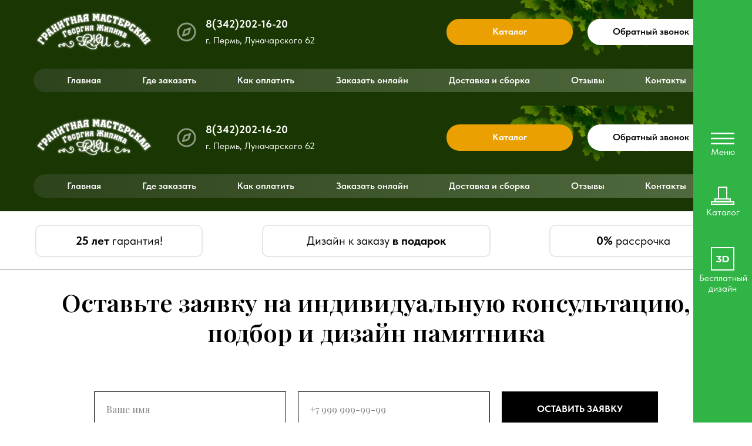

--- FILE ---
content_type: text/html; charset=UTF-8
request_url: https://granitmaster.biz/page28102101.html
body_size: 23518
content:
<!DOCTYPE html> <html> <head> <meta charset="utf-8" /> <meta http-equiv="Content-Type" content="text/html; charset=utf-8" /> <meta name="viewport" content="width=device-width, initial-scale=1.0" /> <!--metatextblock--> <title>Шапка продуктов</title> <meta property="og:url" content="https://granitmaster.biz/page28102101.html" /> <meta property="og:title" content="Шапка продуктов" /> <meta property="og:description" content="" /> <meta property="og:type" content="website" /> <link rel="canonical" href="https://granitmaster.biz/page28102101.html"> <!--/metatextblock--> <meta name="format-detection" content="telephone=no" /> <meta http-equiv="x-dns-prefetch-control" content="on"> <link rel="dns-prefetch" href="https://ws.tildacdn.com"> <link rel="dns-prefetch" href="https://static.tildacdn.com"> <link rel="shortcut icon" href="https://static.tildacdn.com/tild3837-6166-4230-b333-306633326638/favicon.ico" type="image/x-icon" /> <!-- Assets --> <script src="https://neo.tildacdn.com/js/tilda-fallback-1.0.min.js" async charset="utf-8"></script> <link rel="stylesheet" href="https://static.tildacdn.com/css/tilda-grid-3.0.min.css" type="text/css" media="all" onerror="this.loaderr='y';"/> <link rel="stylesheet" href="https://static.tildacdn.com/ws/project5324036/tilda-blocks-page28102101.min.css?t=1757684693" type="text/css" media="all" onerror="this.loaderr='y';" /> <link rel="preconnect" href="https://fonts.gstatic.com"> <link href="https://fonts.googleapis.com/css2?family=Playfair+Display:wght@400..900&subset=latin,cyrillic" rel="stylesheet"> <link rel="stylesheet" href="https://static.tildacdn.com/css/tilda-forms-1.0.min.css" type="text/css" media="all" onerror="this.loaderr='y';" /> <link rel="stylesheet" href="https://static.tildacdn.com/css/tilda-cart-1.0.min.css" type="text/css" media="all" onerror="this.loaderr='y';" /> <link rel="stylesheet" href="https://static.tildacdn.com/css/tilda-popup-1.1.min.css" type="text/css" media="print" onload="this.media='all';" onerror="this.loaderr='y';" /> <noscript><link rel="stylesheet" href="https://static.tildacdn.com/css/tilda-popup-1.1.min.css" type="text/css" media="all" /></noscript> <link rel="stylesheet" href="https://static.tildacdn.com/css/tilda-menusub-1.0.min.css" type="text/css" media="print" onload="this.media='all';" onerror="this.loaderr='y';" /> <noscript><link rel="stylesheet" href="https://static.tildacdn.com/css/tilda-menusub-1.0.min.css" type="text/css" media="all" /></noscript> <link rel="stylesheet" type="text/css" href="/custom.css?t=1757684693"> <link rel="stylesheet" href="https://static.tildacdn.com/css/fonts-tildasans.css" type="text/css" media="all" onerror="this.loaderr='y';" /> <script nomodule src="https://static.tildacdn.com/js/tilda-polyfill-1.0.min.js" charset="utf-8"></script> <script type="text/javascript">function t_onReady(func) {if(document.readyState!='loading') {func();} else {document.addEventListener('DOMContentLoaded',func);}}
function t_onFuncLoad(funcName,okFunc,time) {if(typeof window[funcName]==='function') {okFunc();} else {setTimeout(function() {t_onFuncLoad(funcName,okFunc,time);},(time||100));}}function t_throttle(fn,threshhold,scope) {return function() {fn.apply(scope||this,arguments);};}function t396_initialScale(t){var e=document.getElementById("rec"+t);if(e){var i=e.querySelector(".t396__artboard");if(i){window.tn_scale_initial_window_width||(window.tn_scale_initial_window_width=document.documentElement.clientWidth);var a=window.tn_scale_initial_window_width,r=[],n,l=i.getAttribute("data-artboard-screens");if(l){l=l.split(",");for(var o=0;o<l.length;o++)r[o]=parseInt(l[o],10)}else r=[320,480,640,960,1200];for(var o=0;o<r.length;o++){var d=r[o];a>=d&&(n=d)}var _="edit"===window.allrecords.getAttribute("data-tilda-mode"),c="center"===t396_getFieldValue(i,"valign",n,r),s="grid"===t396_getFieldValue(i,"upscale",n,r),w=t396_getFieldValue(i,"height_vh",n,r),g=t396_getFieldValue(i,"height",n,r),u=!!window.opr&&!!window.opr.addons||!!window.opera||-1!==navigator.userAgent.indexOf(" OPR/");if(!_&&c&&!s&&!w&&g&&!u){var h=parseFloat((a/n).toFixed(3)),f=[i,i.querySelector(".t396__carrier"),i.querySelector(".t396__filter")],v=Math.floor(parseInt(g,10)*h)+"px",p;i.style.setProperty("--initial-scale-height",v);for(var o=0;o<f.length;o++)f[o].style.setProperty("height","var(--initial-scale-height)");t396_scaleInitial__getElementsToScale(i).forEach((function(t){t.style.zoom=h}))}}}}function t396_scaleInitial__getElementsToScale(t){return t?Array.prototype.slice.call(t.children).filter((function(t){return t&&(t.classList.contains("t396__elem")||t.classList.contains("t396__group"))})):[]}function t396_getFieldValue(t,e,i,a){var r,n=a[a.length-1];if(!(r=i===n?t.getAttribute("data-artboard-"+e):t.getAttribute("data-artboard-"+e+"-res-"+i)))for(var l=0;l<a.length;l++){var o=a[l];if(!(o<=i)&&(r=o===n?t.getAttribute("data-artboard-"+e):t.getAttribute("data-artboard-"+e+"-res-"+o)))break}return r}window.TN_SCALE_INITIAL_VER="1.0",window.tn_scale_initial_window_width=null;</script> <script src="https://static.tildacdn.com/js/jquery-1.10.2.min.js" charset="utf-8" onerror="this.loaderr='y';"></script> <script src="https://static.tildacdn.com/js/tilda-scripts-3.0.min.js" charset="utf-8" defer onerror="this.loaderr='y';"></script> <script src="https://static.tildacdn.com/ws/project5324036/tilda-blocks-page28102101.min.js?t=1757684693" charset="utf-8" async onerror="this.loaderr='y';"></script> <script src="https://static.tildacdn.com/js/tilda-lazyload-1.0.min.js" charset="utf-8" async onerror="this.loaderr='y';"></script> <script src="https://static.tildacdn.com/js/tilda-zero-1.1.min.js" charset="utf-8" async onerror="this.loaderr='y';"></script> <script src="https://static.tildacdn.com/js/tilda-forms-1.0.min.js" charset="utf-8" async onerror="this.loaderr='y';"></script> <script src="https://static.tildacdn.com/js/tilda-cart-1.1.min.js" charset="utf-8" async onerror="this.loaderr='y';"></script> <script src="https://static.tildacdn.com/js/tilda-widget-positions-1.0.min.js" charset="utf-8" async onerror="this.loaderr='y';"></script> <script src="https://static.tildacdn.com/js/tilda-popup-1.0.min.js" charset="utf-8" async onerror="this.loaderr='y';"></script> <script src="https://static.tildacdn.com/js/tilda-menusub-1.0.min.js" charset="utf-8" async onerror="this.loaderr='y';"></script> <script src="https://static.tildacdn.com/js/tilda-menu-1.0.min.js" charset="utf-8" async onerror="this.loaderr='y';"></script> <script src="https://static.tildacdn.com/js/tilda-zero-scale-1.0.min.js" charset="utf-8" async onerror="this.loaderr='y';"></script> <script src="https://static.tildacdn.com/js/tilda-skiplink-1.0.min.js" charset="utf-8" async onerror="this.loaderr='y';"></script> <script src="https://static.tildacdn.com/js/tilda-events-1.0.min.js" charset="utf-8" async onerror="this.loaderr='y';"></script> <!-- nominify begin --><link rel="stylesheet" href="https://cdnjs.cloudflare.com/ajax/libs/slick-carousel/1.8.1/slick.css"> <script type="text/javascript" async="" src="//code.jivosite.com/script/widget/irBobqnrIC"></script> <!-- Put this script tag to the <head> of your page --> <script type="text/javascript" src="https://vk.com/js/api/openapi.js?168"></script> <!— Yandex.Metrika counter —> <script type="text/javascript" >
(function(m,e,t,r,i,k,a){m[i]=m[i]||function(){(m[i].a=m[i].a||[]).push(arguments)};
m[i].l=1*new Date();k=e.createElement(t),a=e.getElementsByTagName(t)[0],k.async=1,k.src=r,a.parentNode.insertBefore(k,a)})
(window, document, "script", "https://mc.yandex.ru/metrika/tag.js", "ym");

ym(88979692, "init", {
clickmap:true,
trackLinks:true,
accurateTrackBounce:true,
webvisor:true
});
</script> <noscript><div><img src="https://mc.yandex.ru/watch/88979692" style="position:absolute; left:-9999px;" alt="" /></div></noscript> <!— /Yandex.Metrika counter —> <link
  rel="stylesheet"
  href="https://cdn.jsdelivr.net/npm/swiper@9/swiper-bundle.min.css"
/><!-- nominify end --><script type="text/javascript">window.dataLayer=window.dataLayer||[];</script> <!-- VK Pixel Code --> <script type="text/javascript" data-tilda-cookie-type="advertising">setTimeout(function(){!function(){var t=document.createElement("script");t.type="text/javascript",t.async=!0,t.src="https://vk.com/js/api/openapi.js?161",t.onload=function(){VK.Retargeting.Init("VK-RTRG-1613714-a7AAu"),VK.Retargeting.Hit()},document.head.appendChild(t)}();},2000);</script> <!-- End VK Pixel Code --> <script type="text/javascript">(function() {if((/bot|google|yandex|baidu|bing|msn|duckduckbot|teoma|slurp|crawler|spider|robot|crawling|facebook/i.test(navigator.userAgent))===false&&typeof(sessionStorage)!='undefined'&&sessionStorage.getItem('visited')!=='y'&&document.visibilityState){var style=document.createElement('style');style.type='text/css';style.innerHTML='@media screen and (min-width: 980px) {.t-records {opacity: 0;}.t-records_animated {-webkit-transition: opacity ease-in-out .2s;-moz-transition: opacity ease-in-out .2s;-o-transition: opacity ease-in-out .2s;transition: opacity ease-in-out .2s;}.t-records.t-records_visible {opacity: 1;}}';document.getElementsByTagName('head')[0].appendChild(style);function t_setvisRecs(){var alr=document.querySelectorAll('.t-records');Array.prototype.forEach.call(alr,function(el) {el.classList.add("t-records_animated");});setTimeout(function() {Array.prototype.forEach.call(alr,function(el) {el.classList.add("t-records_visible");});sessionStorage.setItem("visited","y");},400);}
document.addEventListener('DOMContentLoaded',t_setvisRecs);}})();</script></head> <body class="t-body" style="margin:0;"> <!--allrecords--> <div id="allrecords" class="t-records" data-hook="blocks-collection-content-node" data-tilda-project-id="5324036" data-tilda-page-id="28102101" data-tilda-formskey="446c8c1da6afa501445a5627e5324036" data-tilda-lazy="yes" data-tilda-root-zone="com" data-tilda-project-headcode="yes" data-tilda-project-country="RU"> <!--header--> <header id="t-header" class="t-records" data-hook="blocks-collection-content-node" data-tilda-project-id="5324036" data-tilda-page-id="26229978" data-tilda-formskey="446c8c1da6afa501445a5627e5324036" data-tilda-lazy="yes" data-tilda-root-zone="com" data-tilda-project-headcode="yes" data-tilda-project-country="RU"> <div id="rec424002686" class="r t-rec" style=" " data-animationappear="off" data-record-type="396"> <!-- T396 --> <style>#rec424002686 .t396__artboard {height:180px;background-color:#1a3703;}#rec424002686 .t396__filter {height:180px;}#rec424002686 .t396__carrier{height:180px;background-position:center center;background-attachment:scroll;background-size:cover;background-repeat:no-repeat;}@media screen and (max-width:1199px) {#rec424002686 .t396__artboard,#rec424002686 .t396__filter,#rec424002686 .t396__carrier {}#rec424002686 .t396__filter {}#rec424002686 .t396__carrier {background-attachment:scroll;}}@media screen and (max-width:959px) {#rec424002686 .t396__artboard,#rec424002686 .t396__filter,#rec424002686 .t396__carrier {}#rec424002686 .t396__filter {}#rec424002686 .t396__carrier {background-attachment:scroll;}}@media screen and (max-width:639px) {#rec424002686 .t396__artboard,#rec424002686 .t396__filter,#rec424002686 .t396__carrier {}#rec424002686 .t396__filter {}#rec424002686 .t396__carrier {background-attachment:scroll;}}@media screen and (max-width:479px) {#rec424002686 .t396__artboard,#rec424002686 .t396__filter,#rec424002686 .t396__carrier {height:70px;}#rec424002686 .t396__filter {}#rec424002686 .t396__carrier {background-attachment:scroll;}}#rec424002686 .tn-elem[data-elem-id="1647414677769"] {z-index:3;top:20px;left:calc(50% - 600px + 20px);width:200px;height:auto;}#rec424002686 .tn-elem[data-elem-id="1647414677769"] .tn-atom {border-radius:0px 0px 0px 0px;background-position:center center;border-color:transparent ;border-style:solid;}#rec424002686 .tn-elem[data-elem-id="1647414677769"] .tn-atom__img {border-radius:0px 0px 0px 0px;object-position:center center;}@media screen and (max-width:1199px) {#rec424002686 .tn-elem[data-elem-id="1647414677769"] {display:table;height:auto;}}@media screen and (max-width:959px) {#rec424002686 .tn-elem[data-elem-id="1647414677769"] {display:table;height:auto;}}@media screen and (max-width:639px) {#rec424002686 .tn-elem[data-elem-id="1647414677769"] {display:table;height:auto;}}@media screen and (max-width:479px) {#rec424002686 .tn-elem[data-elem-id="1647414677769"] {display:table;top:11px;left:calc(50% - 160px + 0px);width:136px;height:auto;}}#rec424002686 .tn-elem[data-elem-id="1647414729882"] {z-index:3;top:-460px;left:calc(50% - 600px + 700px);width:876px;height:auto;}#rec424002686 .tn-elem[data-elem-id="1647414729882"] .tn-atom {border-radius:0px 0px 0px 0px;background-position:center center;border-color:transparent ;border-style:solid;}#rec424002686 .tn-elem[data-elem-id="1647414729882"] .tn-atom__img {border-radius:0px 0px 0px 0px;object-position:center center;}@media screen and (max-width:1199px) {#rec424002686 .tn-elem[data-elem-id="1647414729882"] {display:table;height:auto;}}@media screen and (max-width:959px) {#rec424002686 .tn-elem[data-elem-id="1647414729882"] {display:table;height:auto;}}@media screen and (max-width:639px) {#rec424002686 .tn-elem[data-elem-id="1647414729882"] {display:table;height:auto;}}@media screen and (max-width:479px) {#rec424002686 .tn-elem[data-elem-id="1647414729882"] {display:table;height:auto;}}#rec424002686 .tn-elem[data-elem-id="1647414941069"] {z-index:3;top:37px;left:calc(50% - 600px + 260px);width:35px;height:auto;}#rec424002686 .tn-elem[data-elem-id="1647414941069"] .tn-atom {border-radius:0px 0px 0px 0px;opacity:0.5;background-position:center center;border-color:transparent ;border-style:solid;}#rec424002686 .tn-elem[data-elem-id="1647414941069"] .tn-atom__img {border-radius:0px 0px 0px 0px;object-position:center center;}@media screen and (max-width:1199px) {#rec424002686 .tn-elem[data-elem-id="1647414941069"] {display:table;height:auto;}}@media screen and (max-width:959px) {#rec424002686 .tn-elem[data-elem-id="1647414941069"] {display:table;height:auto;}}@media screen and (max-width:639px) {#rec424002686 .tn-elem[data-elem-id="1647414941069"] {display:table;height:auto;}}@media screen and (max-width:479px) {#rec424002686 .tn-elem[data-elem-id="1647414941069"] {display:table;top:38px;left:calc(50% - 160px + -1318px);height:auto;}}#rec424002686 .tn-elem[data-elem-id="175767352146211600"]{color:#ffffff;z-index:3;top:27px;left:calc(50% - 600px + 310px);width:214px;height:auto;}#rec424002686 .tn-elem[data-elem-id="175767352146211600"] .tn-atom {vertical-align:middle;color:#ffffff;font-size:18px;font-family:'TildaSans',Arial,sans-serif;line-height:1.55;font-weight:700;background-position:center center;border-color:transparent ;border-style:solid;}@media screen and (max-width:1199px) {#rec424002686 .tn-elem[data-elem-id="175767352146211600"] {display:table;height:auto;}}@media screen and (max-width:959px) {#rec424002686 .tn-elem[data-elem-id="175767352146211600"] {display:table;height:auto;}}@media screen and (max-width:639px) {#rec424002686 .tn-elem[data-elem-id="175767352146211600"] {display:table;height:auto;}}@media screen and (max-width:479px) {#rec424002686 .tn-elem[data-elem-id="175767352146211600"] {display:table;top:28px;left:calc(50% - 160px + -1268px);height:auto;}}#rec424002686 .tn-elem[data-elem-id="1647415120814"]{color:#ffffff;z-index:3;top:57px;left:calc(50% - 600px + 310px);width:187px;height:auto;}#rec424002686 .tn-elem[data-elem-id="1647415120814"] .tn-atom {vertical-align:middle;color:#ffffff;font-size:16px;font-family:'TildaSans',Arial,sans-serif;line-height:1.55;font-weight:400;background-position:center center;border-color:transparent ;border-style:solid;}@media screen and (max-width:1199px) {#rec424002686 .tn-elem[data-elem-id="1647415120814"] {display:table;height:auto;}}@media screen and (max-width:959px) {#rec424002686 .tn-elem[data-elem-id="1647415120814"] {display:table;height:auto;}}@media screen and (max-width:639px) {#rec424002686 .tn-elem[data-elem-id="1647415120814"] {display:table;height:auto;}}@media screen and (max-width:479px) {#rec424002686 .tn-elem[data-elem-id="1647415120814"] {display:table;top:58px;left:calc(50% - 160px + -1268px);height:auto;}}#rec424002686 .tn-elem[data-elem-id="1647415167841"]{color:#000000;text-align:center;z-index:3;top:32px;left:calc(50% - 600px + 960px);width:215px;height:45px;}#rec424002686 .tn-elem[data-elem-id="1647415167841"] .tn-atom{color:#000000;font-size:16px;font-family:'TildaSans',Arial,sans-serif;line-height:1.55;font-weight:600;border-radius:30px 30px 30px 30px;background-color:#ffffff;background-position:center center;border-color:transparent ;border-style:solid;transition:background-color 0.2s ease-in-out,color 0.2s ease-in-out,border-color 0.2s ease-in-out;}@media (hover),(min-width:0\0) {#rec424002686 .tn-elem[data-elem-id="1647415167841"] .tn-atom:hover {background-color:#eaa001;background-image:none;}#rec424002686 .tn-elem[data-elem-id="1647415167841"] .tn-atom:hover {color:#fbf9f2;}}@media screen and (max-width:1199px) {#rec424002686 .tn-elem[data-elem-id="1647415167841"] {display:table;left:calc(50% - 480px + 780px);}}@media screen and (max-width:959px) {#rec424002686 .tn-elem[data-elem-id="1647415167841"] {display:table;left:calc(50% - 320px + 860px);}}@media screen and (max-width:639px) {#rec424002686 .tn-elem[data-elem-id="1647415167841"] {display:table;}}@media screen and (max-width:479px) {#rec424002686 .tn-elem[data-elem-id="1647415167841"] {display:table;}}#rec424002686 .tn-elem[data-elem-id="1647415253118"] {z-index:3;top:117px;left:calc(50% - 600px + 17px);width:1160px;height:40px;}#rec424002686 .tn-elem[data-elem-id="1647415253118"] .tn-atom {border-radius:100px 100px 100px 100px;background-color:#919191;background-position:center center;border-color:transparent ;border-style:solid;}@media screen and (max-width:1199px) {#rec424002686 .tn-elem[data-elem-id="1647415253118"] {display:table;}}@media screen and (max-width:959px) {#rec424002686 .tn-elem[data-elem-id="1647415253118"] {display:table;}}@media screen and (max-width:639px) {#rec424002686 .tn-elem[data-elem-id="1647415253118"] {display:table;}}@media screen and (max-width:479px) {#rec424002686 .tn-elem[data-elem-id="1647415253118"] {display:table;top:118px;left:calc(50% - 160px + -1558px);}}#rec424002686 .tn-elem[data-elem-id="1647415331546"]{color:#ffffff;z-index:3;top:125px;left:calc(50% - 600px + 74px);width:57px;height:auto;}#rec424002686 .tn-elem[data-elem-id="1647415331546"] .tn-atom {vertical-align:middle;color:#ffffff;font-size:16px;font-family:'TildaSans',Arial,sans-serif;line-height:1.55;font-weight:600;background-position:center center;border-color:transparent ;border-style:solid;}@media screen and (max-width:1199px) {#rec424002686 .tn-elem[data-elem-id="1647415331546"] {display:table;height:auto;}}@media screen and (max-width:959px) {#rec424002686 .tn-elem[data-elem-id="1647415331546"] {display:table;height:auto;}}@media screen and (max-width:639px) {#rec424002686 .tn-elem[data-elem-id="1647415331546"] {display:table;height:auto;}}@media screen and (max-width:479px) {#rec424002686 .tn-elem[data-elem-id="1647415331546"] {display:table;top:125px;left:calc(50% - 160px + -1505px);height:auto;}}#rec424002686 .tn-elem[data-elem-id="1647415359845"]{color:#ffffff;z-index:3;top:125px;left:calc(50% - 600px + 202px);width:92px;height:auto;}#rec424002686 .tn-elem[data-elem-id="1647415359845"] .tn-atom {vertical-align:middle;color:#ffffff;font-size:16px;font-family:'TildaSans',Arial,sans-serif;line-height:1.55;font-weight:600;background-position:center center;border-color:transparent ;border-style:solid;}@media screen and (max-width:1199px) {#rec424002686 .tn-elem[data-elem-id="1647415359845"] {display:table;height:auto;}}@media screen and (max-width:959px) {#rec424002686 .tn-elem[data-elem-id="1647415359845"] {display:table;height:auto;}}@media screen and (max-width:639px) {#rec424002686 .tn-elem[data-elem-id="1647415359845"] {display:table;height:auto;}}@media screen and (max-width:479px) {#rec424002686 .tn-elem[data-elem-id="1647415359845"] {display:table;top:125px;left:calc(50% - 160px + -1377px);height:auto;}}#rec424002686 .tn-elem[data-elem-id="1647415383035"]{color:#ffffff;z-index:3;top:125px;left:calc(50% - 600px + 364px);width:97px;height:auto;}#rec424002686 .tn-elem[data-elem-id="1647415383035"] .tn-atom {vertical-align:middle;color:#ffffff;font-size:16px;font-family:'TildaSans',Arial,sans-serif;line-height:1.55;font-weight:600;background-position:center center;border-color:transparent ;border-style:solid;}@media screen and (max-width:1199px) {#rec424002686 .tn-elem[data-elem-id="1647415383035"] {display:table;height:auto;}}@media screen and (max-width:959px) {#rec424002686 .tn-elem[data-elem-id="1647415383035"] {display:table;height:auto;}}@media screen and (max-width:639px) {#rec424002686 .tn-elem[data-elem-id="1647415383035"] {display:table;height:auto;}}@media screen and (max-width:479px) {#rec424002686 .tn-elem[data-elem-id="1647415383035"] {display:table;top:125px;left:calc(50% - 160px + -1215px);height:auto;}}#rec424002686 .tn-elem[data-elem-id="1647415398444"]{color:#ffffff;z-index:3;top:125px;left:calc(50% - 600px + 532px);width:131px;height:auto;}#rec424002686 .tn-elem[data-elem-id="1647415398444"] .tn-atom {vertical-align:middle;color:#ffffff;font-size:16px;font-family:'TildaSans',Arial,sans-serif;line-height:1.55;font-weight:600;background-position:center center;border-color:transparent ;border-style:solid;}@media screen and (max-width:1199px) {#rec424002686 .tn-elem[data-elem-id="1647415398444"] {display:table;height:auto;}}@media screen and (max-width:959px) {#rec424002686 .tn-elem[data-elem-id="1647415398444"] {display:table;height:auto;}}@media screen and (max-width:639px) {#rec424002686 .tn-elem[data-elem-id="1647415398444"] {display:table;height:auto;}}@media screen and (max-width:479px) {#rec424002686 .tn-elem[data-elem-id="1647415398444"] {display:table;top:125px;left:calc(50% - 160px + -1047px);height:auto;}}#rec424002686 .tn-elem[data-elem-id="1647415413828"]{color:#ffffff;z-index:3;top:125px;left:calc(50% - 600px + 724px);width:138px;height:auto;}#rec424002686 .tn-elem[data-elem-id="1647415413828"] .tn-atom {vertical-align:middle;color:#ffffff;font-size:16px;font-family:'TildaSans',Arial,sans-serif;line-height:1.55;font-weight:600;background-position:center center;border-color:transparent ;border-style:solid;}@media screen and (max-width:1199px) {#rec424002686 .tn-elem[data-elem-id="1647415413828"] {display:table;height:auto;}}@media screen and (max-width:959px) {#rec424002686 .tn-elem[data-elem-id="1647415413828"] {display:table;height:auto;}}@media screen and (max-width:639px) {#rec424002686 .tn-elem[data-elem-id="1647415413828"] {display:table;height:auto;}}@media screen and (max-width:479px) {#rec424002686 .tn-elem[data-elem-id="1647415413828"] {display:table;top:125px;left:calc(50% - 160px + -855px);height:auto;}}#rec424002686 .tn-elem[data-elem-id="1647415434679"]{color:#ffffff;z-index:3;top:125px;left:calc(50% - 600px + 932px);width:56px;height:auto;}#rec424002686 .tn-elem[data-elem-id="1647415434679"] .tn-atom {vertical-align:middle;color:#ffffff;font-size:16px;font-family:'TildaSans',Arial,sans-serif;line-height:1.55;font-weight:600;background-position:center center;border-color:transparent ;border-style:solid;}@media screen and (max-width:1199px) {#rec424002686 .tn-elem[data-elem-id="1647415434679"] {display:table;height:auto;}}@media screen and (max-width:959px) {#rec424002686 .tn-elem[data-elem-id="1647415434679"] {display:table;height:auto;}}@media screen and (max-width:639px) {#rec424002686 .tn-elem[data-elem-id="1647415434679"] {display:table;height:auto;}}@media screen and (max-width:479px) {#rec424002686 .tn-elem[data-elem-id="1647415434679"] {display:table;top:125px;left:calc(50% - 160px + -647px);height:auto;}}#rec424002686 .tn-elem[data-elem-id="1647415447695"]{color:#ffffff;z-index:3;top:125px;left:calc(50% - 600px + 1058px);width:69px;height:auto;}#rec424002686 .tn-elem[data-elem-id="1647415447695"] .tn-atom {vertical-align:middle;color:#ffffff;font-size:16px;font-family:'TildaSans',Arial,sans-serif;line-height:1.55;font-weight:600;background-position:center center;border-color:transparent ;border-style:solid;}@media screen and (max-width:1199px) {#rec424002686 .tn-elem[data-elem-id="1647415447695"] {display:table;height:auto;}}@media screen and (max-width:959px) {#rec424002686 .tn-elem[data-elem-id="1647415447695"] {display:table;height:auto;}}@media screen and (max-width:639px) {#rec424002686 .tn-elem[data-elem-id="1647415447695"] {display:table;height:auto;}}@media screen and (max-width:479px) {#rec424002686 .tn-elem[data-elem-id="1647415447695"] {display:table;top:125px;left:calc(50% - 160px + -521px);height:auto;}}#rec424002686 .tn-elem[data-elem-id="1650014283469"] {z-index:3;top:-50px;left:calc(50% - 600px + 0px);width:40px;height:auto;}#rec424002686 .tn-elem[data-elem-id="1650014283469"] .tn-atom {border-radius:0px 0px 0px 0px;background-position:center center;border-color:transparent ;border-style:solid;}#rec424002686 .tn-elem[data-elem-id="1650014283469"] .tn-atom__img {border-radius:0px 0px 0px 0px;object-position:center center;}@media screen and (max-width:1199px) {#rec424002686 .tn-elem[data-elem-id="1650014283469"] {display:table;height:auto;}}@media screen and (max-width:959px) {#rec424002686 .tn-elem[data-elem-id="1650014283469"] {display:table;height:auto;}}@media screen and (max-width:639px) {#rec424002686 .tn-elem[data-elem-id="1650014283469"] {display:table;height:auto;}}@media screen and (max-width:479px) {#rec424002686 .tn-elem[data-elem-id="1650014283469"] {display:table;top:24px;left:calc(50% - 160px + 280px);height:auto;}}#rec424002686 .tn-elem[data-elem-id="1709715262132"]{color:#fbf9f2;text-align:center;z-index:3;top:32px;left:calc(50% - 600px + 720px);width:215px;height:45px;}#rec424002686 .tn-elem[data-elem-id="1709715262132"] .tn-atom{color:#fbf9f2;font-size:16px;font-family:'TildaSans',Arial,sans-serif;line-height:1.3;font-weight:700;border-radius:30px 30px 30px 30px;background-color:#eaa001;background-position:center center;border-color:transparent ;border-style:solid;transition:background-color 0.2s ease-in-out,color 0.2s ease-in-out,border-color 0.2s ease-in-out;}@media (hover),(min-width:0\0) {#rec424002686 .tn-elem[data-elem-id="1709715262132"] .tn-atom:hover {background-color:#ffffff;background-image:none;}#rec424002686 .tn-elem[data-elem-id="1709715262132"] .tn-atom:hover {color:#000000;}}@media screen and (max-width:1199px) {#rec424002686 .tn-elem[data-elem-id="1709715262132"] {display:table;left:calc(50% - 480px + 560px);}}@media screen and (max-width:959px) {#rec424002686 .tn-elem[data-elem-id="1709715262132"] {display:table;left:calc(50% - 320px + 640px);}}@media screen and (max-width:639px) {#rec424002686 .tn-elem[data-elem-id="1709715262132"] {display:table;}}@media screen and (max-width:479px) {#rec424002686 .tn-elem[data-elem-id="1709715262132"] {display:table;top:-189px;left:calc(50% - 160px + 960px);}}</style> <div class='t396'> <div class="t396__artboard" data-artboard-recid="424002686" data-artboard-screens="320,480,640,960,1200" data-artboard-height="180" data-artboard-valign="center" data-artboard-upscale="grid" data-artboard-height-res-320="70"> <div class="t396__carrier" data-artboard-recid="424002686"></div> <div class="t396__filter" data-artboard-recid="424002686"></div> <div class='t396__elem tn-elem tn-elem__4240026861647414677769' data-elem-id='1647414677769' data-elem-type='image' data-field-top-value="20" data-field-left-value="20" data-field-height-value="68" data-field-width-value="200" data-field-axisy-value="top" data-field-axisx-value="left" data-field-container-value="grid" data-field-topunits-value="px" data-field-leftunits-value="px" data-field-heightunits-value="px" data-field-widthunits-value="px" data-field-filewidth-value="393" data-field-fileheight-value="133" data-field-heightmode-value="hug" data-field-top-res-320-value="11" data-field-left-res-320-value="0" data-field-width-res-320-value="136"> <a class='tn-atom' href="/"> <img class='tn-atom__img t-img' data-original='https://static.tildacdn.com/tild6564-3566-4430-a338-613933623265/object52416042_2.png'
src='https://thb.tildacdn.com/tild6564-3566-4430-a338-613933623265/-/resize/20x/object52416042_2.png'
alt='' imgfield='tn_img_1647414677769'
/> </a> </div> <div class='t396__elem tn-elem tn-elem__4240026861647414729882' data-elem-id='1647414729882' data-elem-type='image' data-field-top-value="-460" data-field-left-value="700" data-field-height-value="707" data-field-width-value="876" data-field-axisy-value="top" data-field-axisx-value="left" data-field-container-value="grid" data-field-topunits-value="px" data-field-leftunits-value="px" data-field-heightunits-value="px" data-field-widthunits-value="px" data-field-filewidth-value="876" data-field-fileheight-value="707" data-field-heightmode-value="hug"> <div class='tn-atom'> <img class='tn-atom__img t-img' data-original='https://static.tildacdn.com/tild3736-3565-4434-b831-356363313930/580b585b2edbce24c47b.png'
src='https://thb.tildacdn.com/tild3736-3565-4434-b831-356363313930/-/resize/20x/580b585b2edbce24c47b.png'
alt='' imgfield='tn_img_1647414729882'
/> </div> </div> <div class='t396__elem tn-elem tn-elem__4240026861647414941069' data-elem-id='1647414941069' data-elem-type='image' data-field-top-value="37" data-field-left-value="260" data-field-height-value="35" data-field-width-value="35" data-field-axisy-value="top" data-field-axisx-value="left" data-field-container-value="grid" data-field-topunits-value="px" data-field-leftunits-value="px" data-field-heightunits-value="px" data-field-widthunits-value="px" data-field-filewidth-value="24" data-field-fileheight-value="24" data-field-heightmode-value="hug" data-field-top-res-320-value="38" data-field-left-res-320-value="-1318"> <div class='tn-atom'> <img class='tn-atom__img t-img' data-original='https://static.tildacdn.com/tild3966-3162-4536-b930-333562633566/compass.svg'
src='https://static.tildacdn.com/tild3966-3162-4536-b930-333562633566/compass.svg'
alt='' imgfield='tn_img_1647414941069'
/> </div> </div> <div class='t396__elem tn-elem tn-elem__424002686175767352146211600' data-elem-id='175767352146211600' data-elem-type='text' data-field-top-value="27" data-field-left-value="310" data-field-height-value="28" data-field-width-value="214" data-field-axisy-value="top" data-field-axisx-value="left" data-field-container-value="grid" data-field-topunits-value="px" data-field-leftunits-value="px" data-field-heightunits-value="px" data-field-widthunits-value="px" data-field-textfit-value="autoheight" data-field-top-res-320-value="28" data-field-left-res-320-value="-1268"> <div class='tn-atom'><a href="tel:83422021620"style="color: inherit">8(342)202-16-20</a></div> </div> <div class='t396__elem tn-elem tn-elem__4240026861647415120814' data-elem-id='1647415120814' data-elem-type='text' data-field-top-value="57" data-field-left-value="310" data-field-height-value="25" data-field-width-value="187" data-field-axisy-value="top" data-field-axisx-value="left" data-field-container-value="grid" data-field-topunits-value="px" data-field-leftunits-value="px" data-field-heightunits-value="px" data-field-widthunits-value="px" data-field-textfit-value="autoheight" data-field-top-res-320-value="58" data-field-left-res-320-value="-1268"> <div class='tn-atom'><a href="https://yandex.ru/maps/-/CCUFYJddWB"target="_blank"style="color: inherit">г. Пермь, Луначарского 62</a></div> </div> <div class='t396__elem tn-elem tn-elem__4240026861647415167841' data-elem-id='1647415167841' data-elem-type='button' data-field-top-value="32" data-field-left-value="960" data-field-height-value="45" data-field-width-value="215" data-field-axisy-value="top" data-field-axisx-value="left" data-field-container-value="grid" data-field-topunits-value="px" data-field-leftunits-value="px" data-field-heightunits-value="px" data-field-widthunits-value="px" data-field-left-res-640-value="860" data-field-left-res-960-value="780"> <a class='tn-atom' href="#popup:myform">Обратный звонок</a> </div> <div class='t396__elem tn-elem tn-elem__4240026861647415253118' data-elem-id='1647415253118' data-elem-type='shape' data-field-top-value="117" data-field-left-value="17" data-field-height-value="40" data-field-width-value="1160" data-field-axisy-value="top" data-field-axisx-value="left" data-field-container-value="grid" data-field-topunits-value="px" data-field-leftunits-value="px" data-field-heightunits-value="px" data-field-widthunits-value="px" data-field-top-res-320-value="118" data-field-left-res-320-value="-1558"> <div class='tn-atom'> </div> </div> <div class='t396__elem tn-elem point_menu tn-elem__4240026861647415331546' data-elem-id='1647415331546' data-elem-type='text' data-field-top-value="125" data-field-left-value="74" data-field-height-value="25" data-field-width-value="57" data-field-axisy-value="top" data-field-axisx-value="left" data-field-container-value="grid" data-field-topunits-value="px" data-field-leftunits-value="px" data-field-heightunits-value="px" data-field-widthunits-value="px" data-field-textfit-value="autoheight" data-field-top-res-320-value="125" data-field-left-res-320-value="-1505"> <div class='tn-atom'><a href="/"style="color: inherit">Главная</a></div> </div> <div class='t396__elem tn-elem point_menu tn-elem__4240026861647415359845' data-elem-id='1647415359845' data-elem-type='text' data-field-top-value="125" data-field-left-value="202" data-field-height-value="25" data-field-width-value="92" data-field-axisy-value="top" data-field-axisx-value="left" data-field-container-value="grid" data-field-topunits-value="px" data-field-leftunits-value="px" data-field-heightunits-value="px" data-field-widthunits-value="px" data-field-textfit-value="autoheight" data-field-top-res-320-value="125" data-field-left-res-320-value="-1377"> <div class='tn-atom'><a href="/where_to_order"style="color: inherit">Где заказать</a></div> </div> <div class='t396__elem tn-elem point_menu tn-elem__4240026861647415383035' data-elem-id='1647415383035' data-elem-type='text' data-field-top-value="125" data-field-left-value="364" data-field-height-value="25" data-field-width-value="97" data-field-axisy-value="top" data-field-axisx-value="left" data-field-container-value="grid" data-field-topunits-value="px" data-field-leftunits-value="px" data-field-heightunits-value="px" data-field-widthunits-value="px" data-field-textfit-value="autoheight" data-field-top-res-320-value="125" data-field-left-res-320-value="-1215"> <div class='tn-atom'><a href="/how_payment"style="color: inherit">Как оплатить</a></div> </div> <div class='t396__elem tn-elem point_menu tn-elem__4240026861647415398444' data-elem-id='1647415398444' data-elem-type='text' data-field-top-value="125" data-field-left-value="532" data-field-height-value="25" data-field-width-value="131" data-field-axisy-value="top" data-field-axisx-value="left" data-field-container-value="grid" data-field-topunits-value="px" data-field-leftunits-value="px" data-field-heightunits-value="px" data-field-widthunits-value="px" data-field-textfit-value="autoheight" data-field-top-res-320-value="125" data-field-left-res-320-value="-1047"> <div class='tn-atom'><a href="/order_online"style="color: inherit">Заказать онлайн</a></div> </div> <div class='t396__elem tn-elem point_menu tn-elem__4240026861647415413828' data-elem-id='1647415413828' data-elem-type='text' data-field-top-value="125" data-field-left-value="724" data-field-height-value="25" data-field-width-value="138" data-field-axisy-value="top" data-field-axisx-value="left" data-field-container-value="grid" data-field-topunits-value="px" data-field-leftunits-value="px" data-field-heightunits-value="px" data-field-widthunits-value="px" data-field-textfit-value="autoheight" data-field-top-res-320-value="125" data-field-left-res-320-value="-855"> <div class='tn-atom'><a href="/delivery"style="color: inherit">Доставка и сборка</a></div> </div> <div class='t396__elem tn-elem point_menu tn-elem__4240026861647415434679' data-elem-id='1647415434679' data-elem-type='text' data-field-top-value="125" data-field-left-value="932" data-field-height-value="25" data-field-width-value="56" data-field-axisy-value="top" data-field-axisx-value="left" data-field-container-value="grid" data-field-topunits-value="px" data-field-leftunits-value="px" data-field-heightunits-value="px" data-field-widthunits-value="px" data-field-textfit-value="autoheight" data-field-top-res-320-value="125" data-field-left-res-320-value="-647"> <div class='tn-atom'><a href="https://yandex.ru/maps/org/granitnaya_masterskaya_georgiya_zhilina/1793886756/reviews/?ll=56.237178%2C58.006736&amp;z=14"target="_blank"style="color: inherit">Отзывы</a></div> </div> <div class='t396__elem tn-elem point_menu tn-elem__4240026861647415447695' data-elem-id='1647415447695' data-elem-type='text' data-field-top-value="125" data-field-left-value="1058" data-field-height-value="25" data-field-width-value="69" data-field-axisy-value="top" data-field-axisx-value="left" data-field-container-value="grid" data-field-topunits-value="px" data-field-leftunits-value="px" data-field-heightunits-value="px" data-field-widthunits-value="px" data-field-textfit-value="autoheight" data-field-top-res-320-value="125" data-field-left-res-320-value="-521"> <div class='tn-atom'><a href="/contacts"style="color: inherit">Контакты</a></div> </div> <div class='t396__elem tn-elem tn-elem__4240026861650014283469' data-elem-id='1650014283469' data-elem-type='image' data-field-top-value="-50" data-field-left-value="0" data-field-height-value="20" data-field-width-value="40" data-field-axisy-value="top" data-field-axisx-value="left" data-field-container-value="grid" data-field-topunits-value="px" data-field-leftunits-value="px" data-field-heightunits-value="px" data-field-widthunits-value="px" data-field-filewidth-value="40" data-field-fileheight-value="20" data-field-heightmode-value="hug" data-field-top-res-320-value="24" data-field-left-res-320-value="280"> <a class='tn-atom' href="#menuopen"> <img class='tn-atom__img t-img' data-original='https://static.tildacdn.com/tild6363-3234-4332-a636-626338323165/Group_20.svg'
src='https://static.tildacdn.com/tild6363-3234-4332-a636-626338323165/Group_20.svg'
alt='' imgfield='tn_img_1650014283469'
/> </a> </div> <div class='t396__elem tn-elem tn-elem__4240026861709715262132' data-elem-id='1709715262132' data-elem-type='button' data-field-top-value="32" data-field-left-value="720" data-field-height-value="45" data-field-width-value="215" data-field-axisy-value="top" data-field-axisx-value="left" data-field-container-value="grid" data-field-topunits-value="px" data-field-leftunits-value="px" data-field-heightunits-value="px" data-field-widthunits-value="px" data-field-top-res-320-value="-189" data-field-left-res-320-value="960" data-field-left-res-640-value="640" data-field-left-res-960-value="560"> <a class='tn-atom' href="/catalog">Каталог</a> </div> </div> </div> <script>t_onReady(function() {t_onFuncLoad('t396_init',function() {t396_init('424002686');});});</script> <!-- /T396 --> </div> <div id="rec436099945" class="r t-rec t-screenmax-480px" style=" " data-animationappear="off" data-record-type="396" data-screen-max="480px"> <!-- T396 --> <style>#rec436099945 .t396__artboard {height:180px;background-color:#1a3703;}#rec436099945 .t396__filter {height:180px;}#rec436099945 .t396__carrier{height:180px;background-position:center center;background-attachment:scroll;background-size:cover;background-repeat:no-repeat;}@media screen and (max-width:1199px) {#rec436099945 .t396__artboard,#rec436099945 .t396__filter,#rec436099945 .t396__carrier {}#rec436099945 .t396__filter {}#rec436099945 .t396__carrier {background-attachment:scroll;}}@media screen and (max-width:959px) {#rec436099945 .t396__artboard,#rec436099945 .t396__filter,#rec436099945 .t396__carrier {}#rec436099945 .t396__filter {}#rec436099945 .t396__carrier {background-attachment:scroll;}}@media screen and (max-width:639px) {#rec436099945 .t396__artboard,#rec436099945 .t396__filter,#rec436099945 .t396__carrier {}#rec436099945 .t396__filter {}#rec436099945 .t396__carrier {background-attachment:scroll;}}@media screen and (max-width:479px) {#rec436099945 .t396__artboard,#rec436099945 .t396__filter,#rec436099945 .t396__carrier {height:70px;}#rec436099945 .t396__filter {}#rec436099945 .t396__carrier {background-attachment:scroll;}}#rec436099945 .tn-elem[data-elem-id="1647414677769"]{z-index:1;top:20px;left:calc(50% - 600px + 20px);width:200px;height:auto;}#rec436099945 .tn-elem[data-elem-id="1647414677769"] .tn-atom{background-position:center center;border-color:transparent ;border-style:solid;}#rec436099945 .tn-elem[data-elem-id="1647414677769"] .tn-atom__img {}@media screen and (max-width:1199px) {}@media screen and (max-width:959px) {}@media screen and (max-width:639px) {}@media screen and (max-width:479px) {#rec436099945 .tn-elem[data-elem-id="1647414677769"] {top:10px;left:calc(50% - 160px + 0px);width:136px;height:auto;}}#rec436099945 .tn-elem[data-elem-id="1650011842815"]{z-index:2;top:0px;left:calc(50% - 600px + 0px);width:40px;height:auto;}#rec436099945 .tn-elem[data-elem-id="1650011842815"] .tn-atom{background-position:center center;border-color:transparent ;border-style:solid;}#rec436099945 .tn-elem[data-elem-id="1650011842815"] .tn-atom__img {}@media screen and (max-width:1199px) {}@media screen and (max-width:959px) {}@media screen and (max-width:639px) {}@media screen and (max-width:479px) {#rec436099945 .tn-elem[data-elem-id="1650011842815"] {top:23px;left:calc(50% - 160px + 280px);height:auto;}}</style> <div class='t396'> <div class="t396__artboard" data-artboard-recid="436099945" data-artboard-screens="320,480,640,960,1200" data-artboard-height="180" data-artboard-valign="center" data-artboard-upscale="grid" data-artboard-height-res-320="70"> <div class="t396__carrier" data-artboard-recid="436099945"></div> <div class="t396__filter" data-artboard-recid="436099945"></div> <div class='t396__elem tn-elem tn-elem__4360999451647414677769' data-elem-id='1647414677769' data-elem-type='image' data-field-top-value="20" data-field-left-value="20" data-field-width-value="200" data-field-axisy-value="top" data-field-axisx-value="left" data-field-container-value="grid" data-field-topunits-value="px" data-field-leftunits-value="px" data-field-heightunits-value="" data-field-widthunits-value="px" data-field-filewidth-value="393" data-field-fileheight-value="133" data-field-top-res-320-value="10" data-field-left-res-320-value="0" data-field-width-res-320-value="136"> <a class='tn-atom' href="/"> <img class='tn-atom__img t-img' data-original='https://static.tildacdn.com/tild6564-3566-4430-a338-613933623265/object52416042_2.png'
src='https://thb.tildacdn.com/tild6564-3566-4430-a338-613933623265/-/resize/20x/object52416042_2.png'
alt='' imgfield='tn_img_1647414677769'
/> </a> </div> <div class='t396__elem tn-elem tn-elem__4360999451650011842815' data-elem-id='1650011842815' data-elem-type='image' data-field-top-value="0" data-field-left-value="0" data-field-width-value="40" data-field-axisy-value="top" data-field-axisx-value="left" data-field-container-value="grid" data-field-topunits-value="px" data-field-leftunits-value="px" data-field-heightunits-value="" data-field-widthunits-value="px" data-field-filewidth-value="40" data-field-fileheight-value="20" data-field-top-res-320-value="23" data-field-left-res-320-value="280"> <a class='tn-atom' href="#menuopen"> <img class='tn-atom__img t-img' data-original='https://static.tildacdn.com/tild6363-3234-4332-a636-626338323165/Group_20.svg'
src='https://static.tildacdn.com/tild6363-3234-4332-a636-626338323165/Group_20.svg'
alt='' imgfield='tn_img_1650011842815'
/> </a> </div> </div> </div> <script>t_onReady(function() {t_onFuncLoad('t396_init',function() {t396_init('436099945');});});</script> <!-- /T396 --> </div> <div id="rec424011163" class="r t-rec" style=" " data-animationappear="off" data-record-type="131"> <!-- T123 --> <div class="t123"> <div class="t-container_100 "> <div class="t-width t-width_100 "> <!-- nominify begin --> <style>
    #rec424002686 .tn-elem[data-elem-id="1647415253118"] .tn-atom{
        background: linear-gradient(90deg, #2D431C 0%, #516A3F 100%);
    }
</style> <!-- nominify end --> </div> </div> </div> </div> <div id="rec436117538" class="r t-rec" style=" " data-animationappear="off" data-record-type="131"> <!-- T123 --> <div class="t123"> <div class="t-container_100 "> <div class="t-width t-width_100 "> <!-- nominify begin --> <style>
    #rec436099945{
        position:fixed;
        z-index:99;
        top:0;
        left:0;
        width:100%;
        transition: all .3s ease;
    }
    .off_2{
        opacity:0;
    }
</style> <script>
    $('#rec436099945').addClass('off_2');
    $(window).scroll(function() { 
        var top = $(document).scrollTop();
        if (top >= 30) { 
          $('#rec436099945').removeClass('off_2');
        } else {
          $('#rec436099945').addClass('off_2'); 
        }
    });
</script> <!-- nominify end --> </div> </div> </div> </div> </header> <!--/header--> <div id="rec453969269" class="r t-rec" style=" " data-animationappear="off" data-record-type="396"> <!-- T396 --> <style>#rec453969269 .t396__artboard {height:180px;background-color:#1a3703;}#rec453969269 .t396__filter {height:180px;}#rec453969269 .t396__carrier{height:180px;background-position:center center;background-attachment:scroll;background-size:cover;background-repeat:no-repeat;}@media screen and (max-width:1199px) {#rec453969269 .t396__artboard,#rec453969269 .t396__filter,#rec453969269 .t396__carrier {}#rec453969269 .t396__filter {}#rec453969269 .t396__carrier {background-attachment:scroll;}}@media screen and (max-width:959px) {#rec453969269 .t396__artboard,#rec453969269 .t396__filter,#rec453969269 .t396__carrier {}#rec453969269 .t396__filter {}#rec453969269 .t396__carrier {background-attachment:scroll;}}@media screen and (max-width:639px) {#rec453969269 .t396__artboard,#rec453969269 .t396__filter,#rec453969269 .t396__carrier {}#rec453969269 .t396__filter {}#rec453969269 .t396__carrier {background-attachment:scroll;}}@media screen and (max-width:479px) {#rec453969269 .t396__artboard,#rec453969269 .t396__filter,#rec453969269 .t396__carrier {height:70px;}#rec453969269 .t396__filter {}#rec453969269 .t396__carrier {background-attachment:scroll;}}#rec453969269 .tn-elem[data-elem-id="1647414677769"]{z-index:2;top:20px;left:calc(50% - 600px + 20px);width:200px;height:auto;}#rec453969269 .tn-elem[data-elem-id="1647414677769"] .tn-atom{background-position:center center;border-color:transparent ;border-style:solid;}#rec453969269 .tn-elem[data-elem-id="1647414677769"] .tn-atom__img {}@media screen and (max-width:1199px) {}@media screen and (max-width:959px) {}@media screen and (max-width:639px) {}@media screen and (max-width:479px) {#rec453969269 .tn-elem[data-elem-id="1647414677769"] {top:11px;left:calc(50% - 160px + 0px);width:136px;height:auto;}}#rec453969269 .tn-elem[data-elem-id="1647414729882"]{z-index:3;top:-460px;left:calc(50% - 600px + 700px);width:876px;height:auto;}#rec453969269 .tn-elem[data-elem-id="1647414729882"] .tn-atom{background-position:center center;border-color:transparent ;border-style:solid;}#rec453969269 .tn-elem[data-elem-id="1647414729882"] .tn-atom__img {}@media screen and (max-width:1199px) {}@media screen and (max-width:959px) {}@media screen and (max-width:639px) {}@media screen and (max-width:479px) {}#rec453969269 .tn-elem[data-elem-id="1647414941069"]{z-index:4;top:37px;left:calc(50% - 600px + 260px);width:35px;height:auto;}#rec453969269 .tn-elem[data-elem-id="1647414941069"] .tn-atom{opacity:0.5;background-position:center center;border-color:transparent ;border-style:solid;}#rec453969269 .tn-elem[data-elem-id="1647414941069"] .tn-atom__img {}@media screen and (max-width:1199px) {}@media screen and (max-width:959px) {}@media screen and (max-width:639px) {}@media screen and (max-width:479px) {#rec453969269 .tn-elem[data-elem-id="1647414941069"] {top:38px;left:calc(50% - 160px + -1318px);height:auto;}}#rec453969269 .tn-elem[data-elem-id="1647415085288"]{color:#ffffff;z-index:5;top:27px;left:calc(50% - 600px + 310px);width:214px;height:auto;}#rec453969269 .tn-elem[data-elem-id="1647415085288"] .tn-atom{color:#ffffff;font-size:18px;font-family:'TildaSans',Arial,sans-serif;line-height:1.55;font-weight:700;background-position:center center;border-color:transparent ;border-style:solid;}@media screen and (max-width:1199px) {}@media screen and (max-width:959px) {}@media screen and (max-width:639px) {}@media screen and (max-width:479px) {#rec453969269 .tn-elem[data-elem-id="1647415085288"] {top:28px;left:calc(50% - 160px + -1268px);height:auto;}}#rec453969269 .tn-elem[data-elem-id="1647415120814"]{color:#ffffff;z-index:6;top:57px;left:calc(50% - 600px + 310px);width:187px;height:auto;}#rec453969269 .tn-elem[data-elem-id="1647415120814"] .tn-atom{color:#ffffff;font-size:16px;font-family:'TildaSans',Arial,sans-serif;line-height:1.55;font-weight:400;background-position:center center;border-color:transparent ;border-style:solid;}@media screen and (max-width:1199px) {}@media screen and (max-width:959px) {}@media screen and (max-width:639px) {}@media screen and (max-width:479px) {#rec453969269 .tn-elem[data-elem-id="1647415120814"] {top:58px;left:calc(50% - 160px + -1268px);height:auto;}}#rec453969269 .tn-elem[data-elem-id="1647415167841"]{color:#000000;text-align:center;z-index:7;top:32px;left:calc(50% - 600px + 960px);width:215px;height:45px;}#rec453969269 .tn-elem[data-elem-id="1647415167841"] .tn-atom{color:#000000;font-size:16px;font-family:'TildaSans',Arial,sans-serif;line-height:1.55;font-weight:600;border-radius:30px;background-color:#ffffff;background-position:center center;border-color:transparent ;border-style:solid;transition:background-color 0.2s ease-in-out,color 0.2s ease-in-out,border-color 0.2s ease-in-out;}@media (hover),(min-width:0\0) {#rec453969269 .tn-elem[data-elem-id="1647415167841"] .tn-atom:hover {background-color:#eaa001;background-image:none;}#rec453969269 .tn-elem[data-elem-id="1647415167841"] .tn-atom:hover {color:#fbf9f2;}}@media screen and (max-width:1199px) {#rec453969269 .tn-elem[data-elem-id="1647415167841"] {left:calc(50% - 480px + 780px);}}@media screen and (max-width:959px) {#rec453969269 .tn-elem[data-elem-id="1647415167841"] {left:calc(50% - 320px + 930px);}}@media screen and (max-width:639px) {}@media screen and (max-width:479px) {}#rec453969269 .tn-elem[data-elem-id="1647415253118"]{z-index:8;top:117px;left:calc(50% - 600px + 17px);width:1160px;height:40px;}#rec453969269 .tn-elem[data-elem-id="1647415253118"] .tn-atom {border-radius:100px;background-color:#919191;background-position:center center;border-color:transparent ;border-style:solid;}@media screen and (max-width:1199px) {}@media screen and (max-width:959px) {}@media screen and (max-width:639px) {}@media screen and (max-width:479px) {#rec453969269 .tn-elem[data-elem-id="1647415253118"] {top:118px;left:calc(50% - 160px + -1558px);}}#rec453969269 .tn-elem[data-elem-id="1647415331546"]{color:#ffffff;z-index:9;top:125px;left:calc(50% - 600px + 74px);width:57px;height:auto;}#rec453969269 .tn-elem[data-elem-id="1647415331546"] .tn-atom{color:#ffffff;font-size:16px;font-family:'TildaSans',Arial,sans-serif;line-height:1.55;font-weight:600;background-position:center center;border-color:transparent ;border-style:solid;}@media screen and (max-width:1199px) {}@media screen and (max-width:959px) {}@media screen and (max-width:639px) {}@media screen and (max-width:479px) {#rec453969269 .tn-elem[data-elem-id="1647415331546"] {top:125px;left:calc(50% - 160px + -1505px);height:auto;}}#rec453969269 .tn-elem[data-elem-id="1647415359845"]{color:#ffffff;z-index:10;top:125px;left:calc(50% - 600px + 202px);width:92px;height:auto;}#rec453969269 .tn-elem[data-elem-id="1647415359845"] .tn-atom{color:#ffffff;font-size:16px;font-family:'TildaSans',Arial,sans-serif;line-height:1.55;font-weight:600;background-position:center center;border-color:transparent ;border-style:solid;}@media screen and (max-width:1199px) {}@media screen and (max-width:959px) {}@media screen and (max-width:639px) {}@media screen and (max-width:479px) {#rec453969269 .tn-elem[data-elem-id="1647415359845"] {top:125px;left:calc(50% - 160px + -1377px);height:auto;}}#rec453969269 .tn-elem[data-elem-id="1647415383035"]{color:#ffffff;z-index:11;top:125px;left:calc(50% - 600px + 364px);width:97px;height:auto;}#rec453969269 .tn-elem[data-elem-id="1647415383035"] .tn-atom{color:#ffffff;font-size:16px;font-family:'TildaSans',Arial,sans-serif;line-height:1.55;font-weight:600;background-position:center center;border-color:transparent ;border-style:solid;}@media screen and (max-width:1199px) {}@media screen and (max-width:959px) {}@media screen and (max-width:639px) {}@media screen and (max-width:479px) {#rec453969269 .tn-elem[data-elem-id="1647415383035"] {top:125px;left:calc(50% - 160px + -1215px);height:auto;}}#rec453969269 .tn-elem[data-elem-id="1647415398444"]{color:#ffffff;z-index:12;top:125px;left:calc(50% - 600px + 532px);width:131px;height:auto;}#rec453969269 .tn-elem[data-elem-id="1647415398444"] .tn-atom{color:#ffffff;font-size:16px;font-family:'TildaSans',Arial,sans-serif;line-height:1.55;font-weight:600;background-position:center center;border-color:transparent ;border-style:solid;}@media screen and (max-width:1199px) {}@media screen and (max-width:959px) {}@media screen and (max-width:639px) {}@media screen and (max-width:479px) {#rec453969269 .tn-elem[data-elem-id="1647415398444"] {top:125px;left:calc(50% - 160px + -1047px);height:auto;}}#rec453969269 .tn-elem[data-elem-id="1647415413828"]{color:#ffffff;z-index:13;top:125px;left:calc(50% - 600px + 724px);width:138px;height:auto;}#rec453969269 .tn-elem[data-elem-id="1647415413828"] .tn-atom{color:#ffffff;font-size:16px;font-family:'TildaSans',Arial,sans-serif;line-height:1.55;font-weight:600;background-position:center center;border-color:transparent ;border-style:solid;}@media screen and (max-width:1199px) {}@media screen and (max-width:959px) {}@media screen and (max-width:639px) {}@media screen and (max-width:479px) {#rec453969269 .tn-elem[data-elem-id="1647415413828"] {top:125px;left:calc(50% - 160px + -855px);height:auto;}}#rec453969269 .tn-elem[data-elem-id="1647415434679"]{color:#ffffff;z-index:14;top:125px;left:calc(50% - 600px + 932px);width:55px;height:auto;}#rec453969269 .tn-elem[data-elem-id="1647415434679"] .tn-atom{color:#ffffff;font-size:16px;font-family:'TildaSans',Arial,sans-serif;line-height:1.55;font-weight:600;background-position:center center;border-color:transparent ;border-style:solid;}@media screen and (max-width:1199px) {}@media screen and (max-width:959px) {}@media screen and (max-width:639px) {}@media screen and (max-width:479px) {#rec453969269 .tn-elem[data-elem-id="1647415434679"] {top:125px;left:calc(50% - 160px + -647px);height:auto;}}#rec453969269 .tn-elem[data-elem-id="1647415447695"]{color:#ffffff;z-index:15;top:125px;left:calc(50% - 600px + 1058px);width:55px;height:auto;}#rec453969269 .tn-elem[data-elem-id="1647415447695"] .tn-atom{color:#ffffff;font-size:16px;font-family:'TildaSans',Arial,sans-serif;line-height:1.55;font-weight:600;background-position:center center;border-color:transparent ;border-style:solid;}@media screen and (max-width:1199px) {}@media screen and (max-width:959px) {}@media screen and (max-width:639px) {}@media screen and (max-width:479px) {#rec453969269 .tn-elem[data-elem-id="1647415447695"] {top:125px;left:calc(50% - 160px + -521px);height:auto;}}#rec453969269 .tn-elem[data-elem-id="1650014283469"]{z-index:17;top:-50px;left:calc(50% - 600px + 0px);width:40px;height:auto;}#rec453969269 .tn-elem[data-elem-id="1650014283469"] .tn-atom{background-position:center center;border-color:transparent ;border-style:solid;}#rec453969269 .tn-elem[data-elem-id="1650014283469"] .tn-atom__img {}@media screen and (max-width:1199px) {}@media screen and (max-width:959px) {}@media screen and (max-width:639px) {}@media screen and (max-width:479px) {#rec453969269 .tn-elem[data-elem-id="1650014283469"] {top:24px;left:calc(50% - 160px + 280px);height:auto;}}#rec453969269 .tn-elem[data-elem-id="1709719220617"]{color:#fbf9f2;text-align:center;z-index:18;top:32px;left:calc(50% - 600px + 720px);width:215px;height:45px;}#rec453969269 .tn-elem[data-elem-id="1709719220617"] .tn-atom{color:#fbf9f2;font-size:16px;font-family:'TildaSans',Arial,sans-serif;line-height:1.3;font-weight:700;border-radius:30px;background-color:#eaa001;background-position:center center;border-color:transparent ;border-style:solid;transition:background-color 0.2s ease-in-out,color 0.2s ease-in-out,border-color 0.2s ease-in-out;}@media (hover),(min-width:0\0) {#rec453969269 .tn-elem[data-elem-id="1709719220617"] .tn-atom:hover {background-color:#ffffff;background-image:none;}#rec453969269 .tn-elem[data-elem-id="1709719220617"] .tn-atom:hover {color:#000000;}}@media screen and (max-width:1199px) {#rec453969269 .tn-elem[data-elem-id="1709719220617"] {left:calc(50% - 480px + 560px);}}@media screen and (max-width:959px) {#rec453969269 .tn-elem[data-elem-id="1709719220617"] {left:calc(50% - 320px + 690px);}}@media screen and (max-width:639px) {}@media screen and (max-width:479px) {#rec453969269 .tn-elem[data-elem-id="1709719220617"] {top:-189px;left:calc(50% - 160px + 960px);}}</style> <div class='t396'> <div class="t396__artboard" data-artboard-recid="453969269" data-artboard-screens="320,480,640,960,1200" data-artboard-height="180" data-artboard-valign="center" data-artboard-upscale="grid" data-artboard-height-res-320="70"> <div class="t396__carrier" data-artboard-recid="453969269"></div> <div class="t396__filter" data-artboard-recid="453969269"></div> <div class='t396__elem tn-elem tn-elem__4539692691647414677769' data-elem-id='1647414677769' data-elem-type='image' data-field-top-value="20" data-field-left-value="20" data-field-width-value="200" data-field-axisy-value="top" data-field-axisx-value="left" data-field-container-value="grid" data-field-topunits-value="px" data-field-leftunits-value="px" data-field-heightunits-value="" data-field-widthunits-value="px" data-field-filewidth-value="393" data-field-fileheight-value="133" data-field-top-res-320-value="11" data-field-left-res-320-value="0" data-field-width-res-320-value="136"> <a class='tn-atom' href="/"> <img class='tn-atom__img t-img' data-original='https://static.tildacdn.com/tild6564-3566-4430-a338-613933623265/object52416042_2.png'
src='https://thb.tildacdn.com/tild6564-3566-4430-a338-613933623265/-/resize/20x/object52416042_2.png'
alt='' imgfield='tn_img_1647414677769'
/> </a> </div> <div class='t396__elem tn-elem tn-elem__4539692691647414729882' data-elem-id='1647414729882' data-elem-type='image' data-field-top-value="-460" data-field-left-value="700" data-field-width-value="876" data-field-axisy-value="top" data-field-axisx-value="left" data-field-container-value="grid" data-field-topunits-value="px" data-field-leftunits-value="px" data-field-heightunits-value="" data-field-widthunits-value="px" data-field-filewidth-value="876" data-field-fileheight-value="707"> <div class='tn-atom'> <img class='tn-atom__img t-img' data-original='https://static.tildacdn.com/tild3736-3565-4434-b831-356363313930/580b585b2edbce24c47b.png'
src='https://thb.tildacdn.com/tild3736-3565-4434-b831-356363313930/-/resize/20x/580b585b2edbce24c47b.png'
alt='' imgfield='tn_img_1647414729882'
/> </div> </div> <div class='t396__elem tn-elem tn-elem__4539692691647414941069' data-elem-id='1647414941069' data-elem-type='image' data-field-top-value="37" data-field-left-value="260" data-field-width-value="35" data-field-axisy-value="top" data-field-axisx-value="left" data-field-container-value="grid" data-field-topunits-value="px" data-field-leftunits-value="px" data-field-heightunits-value="" data-field-widthunits-value="px" data-field-filewidth-value="24" data-field-fileheight-value="24" data-field-top-res-320-value="38" data-field-left-res-320-value="-1318"> <div class='tn-atom'> <img class='tn-atom__img t-img' data-original='https://static.tildacdn.com/tild3966-3162-4536-b930-333562633566/compass.svg'
src='https://static.tildacdn.com/tild3966-3162-4536-b930-333562633566/compass.svg'
alt='' imgfield='tn_img_1647414941069'
/> </div> </div> <div class='t396__elem tn-elem tn-elem__4539692691647415085288' data-elem-id='1647415085288' data-elem-type='text' data-field-top-value="27" data-field-left-value="310" data-field-width-value="214" data-field-axisy-value="top" data-field-axisx-value="left" data-field-container-value="grid" data-field-topunits-value="px" data-field-leftunits-value="px" data-field-heightunits-value="" data-field-widthunits-value="px" data-field-top-res-320-value="28" data-field-left-res-320-value="-1268"> <div class='tn-atom'><a href="tel:83422021620"style="color: inherit">8(342)202-16-20</a></div> </div> <div class='t396__elem tn-elem tn-elem__4539692691647415120814' data-elem-id='1647415120814' data-elem-type='text' data-field-top-value="57" data-field-left-value="310" data-field-width-value="187" data-field-axisy-value="top" data-field-axisx-value="left" data-field-container-value="grid" data-field-topunits-value="px" data-field-leftunits-value="px" data-field-heightunits-value="" data-field-widthunits-value="px" data-field-top-res-320-value="58" data-field-left-res-320-value="-1268"> <div class='tn-atom'><a href="https://yandex.ru/maps/-/CCUFYJddWB"target="_blank"style="color: inherit">г. Пермь, Луначарского 62</a></div> </div> <div class='t396__elem tn-elem tn-elem__4539692691647415167841' data-elem-id='1647415167841' data-elem-type='button' data-field-top-value="32" data-field-left-value="960" data-field-height-value="45" data-field-width-value="215" data-field-axisy-value="top" data-field-axisx-value="left" data-field-container-value="grid" data-field-topunits-value="px" data-field-leftunits-value="px" data-field-heightunits-value="px" data-field-widthunits-value="px" data-field-left-res-640-value="930" data-field-left-res-960-value="780"> <a class='tn-atom' href="#popup:myform">Обратный звонок</a> </div> <div class='t396__elem tn-elem tn-elem__4539692691647415253118' data-elem-id='1647415253118' data-elem-type='shape' data-field-top-value="117" data-field-left-value="17" data-field-height-value="40" data-field-width-value="1160" data-field-axisy-value="top" data-field-axisx-value="left" data-field-container-value="grid" data-field-topunits-value="px" data-field-leftunits-value="px" data-field-heightunits-value="px" data-field-widthunits-value="px" data-field-top-res-320-value="118" data-field-left-res-320-value="-1558"> <div class='tn-atom'> </div> </div> <div class='t396__elem tn-elem point_menu tn-elem__4539692691647415331546' data-elem-id='1647415331546' data-elem-type='text' data-field-top-value="125" data-field-left-value="74" data-field-width-value="57" data-field-axisy-value="top" data-field-axisx-value="left" data-field-container-value="grid" data-field-topunits-value="px" data-field-leftunits-value="px" data-field-heightunits-value="" data-field-widthunits-value="px" data-field-top-res-320-value="125" data-field-left-res-320-value="-1505"> <div class='tn-atom'><a href="/"style="color: inherit">Главная</a></div> </div> <div class='t396__elem tn-elem point_menu tn-elem__4539692691647415359845' data-elem-id='1647415359845' data-elem-type='text' data-field-top-value="125" data-field-left-value="202" data-field-width-value="92" data-field-axisy-value="top" data-field-axisx-value="left" data-field-container-value="grid" data-field-topunits-value="px" data-field-leftunits-value="px" data-field-heightunits-value="" data-field-widthunits-value="px" data-field-top-res-320-value="125" data-field-left-res-320-value="-1377"> <div class='tn-atom'><a href="/where_to_order"style="color: inherit">Где заказать</a></div> </div> <div class='t396__elem tn-elem point_menu tn-elem__4539692691647415383035' data-elem-id='1647415383035' data-elem-type='text' data-field-top-value="125" data-field-left-value="364" data-field-width-value="97" data-field-axisy-value="top" data-field-axisx-value="left" data-field-container-value="grid" data-field-topunits-value="px" data-field-leftunits-value="px" data-field-heightunits-value="" data-field-widthunits-value="px" data-field-top-res-320-value="125" data-field-left-res-320-value="-1215"> <div class='tn-atom'><a href="/how_payment"style="color: inherit">Как оплатить</a></div> </div> <div class='t396__elem tn-elem point_menu tn-elem__4539692691647415398444' data-elem-id='1647415398444' data-elem-type='text' data-field-top-value="125" data-field-left-value="532" data-field-width-value="131" data-field-axisy-value="top" data-field-axisx-value="left" data-field-container-value="grid" data-field-topunits-value="px" data-field-leftunits-value="px" data-field-heightunits-value="" data-field-widthunits-value="px" data-field-top-res-320-value="125" data-field-left-res-320-value="-1047"> <div class='tn-atom'><a href="/order_online"style="color: inherit">Заказать онлайн</a></div> </div> <div class='t396__elem tn-elem point_menu tn-elem__4539692691647415413828' data-elem-id='1647415413828' data-elem-type='text' data-field-top-value="125" data-field-left-value="724" data-field-width-value="138" data-field-axisy-value="top" data-field-axisx-value="left" data-field-container-value="grid" data-field-topunits-value="px" data-field-leftunits-value="px" data-field-heightunits-value="" data-field-widthunits-value="px" data-field-top-res-320-value="125" data-field-left-res-320-value="-855"> <div class='tn-atom'><a href="/delivery"style="color: inherit">Доставка и сборка</a></div> </div> <div class='t396__elem tn-elem point_menu tn-elem__4539692691647415434679' data-elem-id='1647415434679' data-elem-type='text' data-field-top-value="125" data-field-left-value="932" data-field-width-value="55" data-field-axisy-value="top" data-field-axisx-value="left" data-field-container-value="grid" data-field-topunits-value="px" data-field-leftunits-value="px" data-field-heightunits-value="" data-field-widthunits-value="px" data-field-top-res-320-value="125" data-field-left-res-320-value="-647"> <div class='tn-atom'><a href="https://yandex.ru/maps/org/granitnaya_masterskaya_georgiya_zhilina/1793886756/reviews/?ll=56.237178%2C58.006736&amp;z=14"target="_blank"style="color: inherit">Отзывы</a></div> </div> <div class='t396__elem tn-elem point_menu tn-elem__4539692691647415447695' data-elem-id='1647415447695' data-elem-type='text' data-field-top-value="125" data-field-left-value="1058" data-field-width-value="55" data-field-axisy-value="top" data-field-axisx-value="left" data-field-container-value="grid" data-field-topunits-value="px" data-field-leftunits-value="px" data-field-heightunits-value="" data-field-widthunits-value="px" data-field-top-res-320-value="125" data-field-left-res-320-value="-521"> <div class='tn-atom'><a href="/contacts"style="color: inherit">Контакты</a></div> </div> <div class='t396__elem tn-elem tn-elem__4539692691650014283469' data-elem-id='1650014283469' data-elem-type='image' data-field-top-value="-50" data-field-left-value="0" data-field-width-value="40" data-field-axisy-value="top" data-field-axisx-value="left" data-field-container-value="grid" data-field-topunits-value="px" data-field-leftunits-value="px" data-field-heightunits-value="" data-field-widthunits-value="px" data-field-filewidth-value="40" data-field-fileheight-value="20" data-field-top-res-320-value="24" data-field-left-res-320-value="280"> <a class='tn-atom' href="#menuopen"> <img class='tn-atom__img t-img' data-original='https://static.tildacdn.com/tild6363-3234-4332-a636-626338323165/Group_20.svg'
src='https://static.tildacdn.com/tild6363-3234-4332-a636-626338323165/Group_20.svg'
alt='' imgfield='tn_img_1650014283469'
/> </a> </div> <div class='t396__elem tn-elem tn-elem__4539692691709719220617' data-elem-id='1709719220617' data-elem-type='button' data-field-top-value="32" data-field-left-value="720" data-field-height-value="45" data-field-width-value="215" data-field-axisy-value="top" data-field-axisx-value="left" data-field-container-value="grid" data-field-topunits-value="px" data-field-leftunits-value="px" data-field-heightunits-value="px" data-field-widthunits-value="px" data-field-top-res-320-value="-189" data-field-left-res-320-value="960" data-field-left-res-640-value="690" data-field-left-res-960-value="560"> <a class='tn-atom' href="/catalog">Каталог</a> </div> </div> </div> <script>t_onReady(function() {t_onFuncLoad('t396_init',function() {t396_init('453969269');});});</script> <!-- /T396 --> </div> <div id="rec453969339" class="r t-rec t-screenmax-480px" style=" " data-animationappear="off" data-record-type="396" data-screen-max="480px"> <!-- T396 --> <style>#rec453969339 .t396__artboard {height:180px;background-color:#1a3703;}#rec453969339 .t396__filter {height:180px;}#rec453969339 .t396__carrier{height:180px;background-position:center center;background-attachment:scroll;background-size:cover;background-repeat:no-repeat;}@media screen and (max-width:1199px) {#rec453969339 .t396__artboard,#rec453969339 .t396__filter,#rec453969339 .t396__carrier {}#rec453969339 .t396__filter {}#rec453969339 .t396__carrier {background-attachment:scroll;}}@media screen and (max-width:959px) {#rec453969339 .t396__artboard,#rec453969339 .t396__filter,#rec453969339 .t396__carrier {}#rec453969339 .t396__filter {}#rec453969339 .t396__carrier {background-attachment:scroll;}}@media screen and (max-width:639px) {#rec453969339 .t396__artboard,#rec453969339 .t396__filter,#rec453969339 .t396__carrier {}#rec453969339 .t396__filter {}#rec453969339 .t396__carrier {background-attachment:scroll;}}@media screen and (max-width:479px) {#rec453969339 .t396__artboard,#rec453969339 .t396__filter,#rec453969339 .t396__carrier {height:70px;}#rec453969339 .t396__filter {}#rec453969339 .t396__carrier {background-attachment:scroll;}}#rec453969339 .tn-elem[data-elem-id="1647414677769"]{z-index:1;top:20px;left:calc(50% - 600px + 20px);width:200px;height:auto;}#rec453969339 .tn-elem[data-elem-id="1647414677769"] .tn-atom{background-position:center center;border-color:transparent ;border-style:solid;}#rec453969339 .tn-elem[data-elem-id="1647414677769"] .tn-atom__img {}@media screen and (max-width:1199px) {}@media screen and (max-width:959px) {}@media screen and (max-width:639px) {}@media screen and (max-width:479px) {#rec453969339 .tn-elem[data-elem-id="1647414677769"] {top:10px;left:calc(50% - 160px + 0px);width:136px;height:auto;}}#rec453969339 .tn-elem[data-elem-id="1650011842815"]{z-index:2;top:0px;left:calc(50% - 600px + 0px);width:40px;height:auto;}#rec453969339 .tn-elem[data-elem-id="1650011842815"] .tn-atom{background-position:center center;border-color:transparent ;border-style:solid;}#rec453969339 .tn-elem[data-elem-id="1650011842815"] .tn-atom__img {}@media screen and (max-width:1199px) {}@media screen and (max-width:959px) {}@media screen and (max-width:639px) {}@media screen and (max-width:479px) {#rec453969339 .tn-elem[data-elem-id="1650011842815"] {top:23px;left:calc(50% - 160px + 280px);height:auto;}}</style> <div class='t396'> <div class="t396__artboard" data-artboard-recid="453969339" data-artboard-screens="320,480,640,960,1200" data-artboard-height="180" data-artboard-valign="center" data-artboard-upscale="grid" data-artboard-height-res-320="70"> <div class="t396__carrier" data-artboard-recid="453969339"></div> <div class="t396__filter" data-artboard-recid="453969339"></div> <div class='t396__elem tn-elem tn-elem__4539693391647414677769' data-elem-id='1647414677769' data-elem-type='image' data-field-top-value="20" data-field-left-value="20" data-field-width-value="200" data-field-axisy-value="top" data-field-axisx-value="left" data-field-container-value="grid" data-field-topunits-value="px" data-field-leftunits-value="px" data-field-heightunits-value="" data-field-widthunits-value="px" data-field-filewidth-value="393" data-field-fileheight-value="133" data-field-top-res-320-value="10" data-field-left-res-320-value="0" data-field-width-res-320-value="136"> <a class='tn-atom' href="/"> <img class='tn-atom__img t-img' data-original='https://static.tildacdn.com/tild6564-3566-4430-a338-613933623265/object52416042_2.png'
src='https://thb.tildacdn.com/tild6564-3566-4430-a338-613933623265/-/resize/20x/object52416042_2.png'
alt='' imgfield='tn_img_1647414677769'
/> </a> </div> <div class='t396__elem tn-elem tn-elem__4539693391650011842815' data-elem-id='1650011842815' data-elem-type='image' data-field-top-value="0" data-field-left-value="0" data-field-width-value="40" data-field-axisy-value="top" data-field-axisx-value="left" data-field-container-value="grid" data-field-topunits-value="px" data-field-leftunits-value="px" data-field-heightunits-value="" data-field-widthunits-value="px" data-field-filewidth-value="40" data-field-fileheight-value="20" data-field-top-res-320-value="23" data-field-left-res-320-value="280"> <a class='tn-atom' href="#menuopen"> <img class='tn-atom__img t-img' data-original='https://static.tildacdn.com/tild6363-3234-4332-a636-626338323165/Group_20.svg'
src='https://static.tildacdn.com/tild6363-3234-4332-a636-626338323165/Group_20.svg'
alt='' imgfield='tn_img_1650011842815'
/> </a> </div> </div> </div> <script>t_onReady(function() {t_onFuncLoad('t396_init',function() {t396_init('453969339');});});</script> <!-- /T396 --> </div> <div id="rec453983224" class="r t-rec" style=" " data-animationappear="off" data-record-type="396"> <!-- T396 --> <style>#rec453983224 .t396__artboard {height:100px;background-color:#ffffff;}#rec453983224 .t396__filter {height:100px;}#rec453983224 .t396__carrier{height:100px;background-position:center center;background-attachment:scroll;background-size:cover;background-repeat:no-repeat;}@media screen and (max-width:1199px) {#rec453983224 .t396__artboard,#rec453983224 .t396__filter,#rec453983224 .t396__carrier {}#rec453983224 .t396__filter {}#rec453983224 .t396__carrier {background-attachment:scroll;}}@media screen and (max-width:959px) {#rec453983224 .t396__artboard,#rec453983224 .t396__filter,#rec453983224 .t396__carrier {}#rec453983224 .t396__filter {}#rec453983224 .t396__carrier {background-attachment:scroll;}}@media screen and (max-width:639px) {#rec453983224 .t396__artboard,#rec453983224 .t396__filter,#rec453983224 .t396__carrier {}#rec453983224 .t396__filter {}#rec453983224 .t396__carrier {background-attachment:scroll;}}@media screen and (max-width:479px) {#rec453983224 .t396__artboard,#rec453983224 .t396__filter,#rec453983224 .t396__carrier {height:290px;}#rec453983224 .t396__filter {}#rec453983224 .t396__carrier {background-attachment:scroll;}}#rec453983224 .tn-elem[data-elem-id="1647448641719"]{z-index:2;top:0px;left:0px;width:285px;height:55px;}#rec453983224 .tn-elem[data-elem-id="1647448641719"] .tn-atom{border-width:2px;border-radius:10px;background-position:center center;border-color:#e6e6e6 ;border-style:solid;}@media screen and (max-width:1199px) {}@media screen and (max-width:959px) {}@media screen and (max-width:639px) {}@media screen and (max-width:479px) {#rec453983224 .tn-elem[data-elem-id="1647448641719"] {}}#rec453983224 .tn-elem[data-elem-id="1647448677839"]{color:#000000;text-align:center;z-index:3;top:12px;left:0px;width:285px;height:auto;}#rec453983224 .tn-elem[data-elem-id="1647448677839"] .tn-atom{color:#000000;font-size:20px;font-family:'TildaSans',Arial,sans-serif;line-height:1.55;font-weight:400;background-position:center center;border-color:transparent ;border-style:solid;}@media screen and (max-width:1199px) {}@media screen and (max-width:959px) {}@media screen and (max-width:639px) {}@media screen and (max-width:479px) {#rec453983224 .tn-elem[data-elem-id="1647448677839"] {height:auto;}}#rec453983224 .tn-elem[data-elem-id="1647448759866"]{z-index:6;top:0px;left:0px;width:389px;height:55px;}#rec453983224 .tn-elem[data-elem-id="1647448759866"] .tn-atom{border-width:2px;border-radius:10px;background-position:center center;border-color:#e6e6e6 ;border-style:solid;}@media screen and (max-width:1199px) {}@media screen and (max-width:959px) {}@media screen and (max-width:639px) {}@media screen and (max-width:479px) {#rec453983224 .tn-elem[data-elem-id="1647448759866"] {width:285px;height:87px;}}#rec453983224 .tn-elem[data-elem-id="1647448759873"]{color:#000000;text-align:center;z-index:7;top:12px;left:37px;width:315px;height:auto;}#rec453983224 .tn-elem[data-elem-id="1647448759873"] .tn-atom{color:#000000;font-size:20px;font-family:'TildaSans',Arial,sans-serif;line-height:1.55;font-weight:400;background-position:center center;border-color:transparent ;border-style:solid;}@media screen and (max-width:1199px) {}@media screen and (max-width:959px) {}@media screen and (max-width:639px) {}@media screen and (max-width:479px) {#rec453983224 .tn-elem[data-elem-id="1647448759873"] {width:168px;height:auto;}}#rec453983224 .tn-elem[data-elem-id="1647448742364"]{z-index:4;top:0px;left:0px;width:285px;height:55px;}#rec453983224 .tn-elem[data-elem-id="1647448742364"] .tn-atom{border-width:2px;border-radius:10px;background-position:center center;border-color:#e6e6e6 ;border-style:solid;}@media screen and (max-width:1199px) {}@media screen and (max-width:959px) {}@media screen and (max-width:639px) {}@media screen and (max-width:479px) {#rec453983224 .tn-elem[data-elem-id="1647448742364"] {}}#rec453983224 .tn-elem[data-elem-id="1647448742372"]{color:#000000;text-align:center;z-index:5;top:12px;left:0px;width:285px;height:auto;}#rec453983224 .tn-elem[data-elem-id="1647448742372"] .tn-atom{color:#000000;font-size:20px;font-family:'TildaSans',Arial,sans-serif;line-height:1.55;font-weight:400;background-position:center center;border-color:transparent ;border-style:solid;}@media screen and (max-width:1199px) {}@media screen and (max-width:959px) {}@media screen and (max-width:639px) {}@media screen and (max-width:479px) {#rec453983224 .tn-elem[data-elem-id="1647448742372"] {height:auto;}}#rec453983224 .tn-elem[data-elem-id="1647453181352"]{z-index:8;top:99px;left:calc(50% - 600px + -400px);width:2000px;height:1px;}#rec453983224 .tn-elem[data-elem-id="1647453181352"] .tn-atom{background-color:#b5b5b5;background-position:center center;border-color:transparent ;border-style:solid;}@media screen and (max-width:1199px) {}@media screen and (max-width:959px) {}@media screen and (max-width:639px) {}@media screen and (max-width:479px) {#rec453983224 .tn-elem[data-elem-id="1647453181352"] {top:289px;left:calc(50% - 160px + -840px);}}</style> <div class='t396'> <div class="t396__artboard" data-artboard-recid="453983224" data-artboard-screens="320,480,640,960,1200" data-artboard-height="100" data-artboard-valign="center" data-artboard-upscale="grid" data-artboard-height-res-320="290"> <div class="t396__carrier" data-artboard-recid="453983224"></div> <div class="t396__filter" data-artboard-recid="453983224"></div> <div class='t396__elem tn-elem tn-elem__4539832241647448641719' data-elem-id='1647448641719' data-elem-type='shape' data-field-top-value="23" data-field-left-value="20" data-field-height-value="55" data-field-width-value="285" data-field-axisy-value="top" data-field-axisx-value="left" data-field-container-value="grid" data-field-topunits-value="px" data-field-leftunits-value="px" data-field-heightunits-value="px" data-field-widthunits-value="px" data-field-top-res-320-value="23" data-field-left-res-320-value="18"> <div class='tn-atom'> </div> </div> <div class='t396__elem tn-elem tn-elem__4539832241647448677839' data-elem-id='1647448677839' data-elem-type='text' data-field-top-value="35" data-field-left-value="20" data-field-width-value="285" data-field-axisy-value="top" data-field-axisx-value="left" data-field-container-value="grid" data-field-topunits-value="px" data-field-leftunits-value="px" data-field-heightunits-value="" data-field-widthunits-value="px" data-field-top-res-320-value="35" data-field-left-res-320-value="18"> <div class='tn-atom'field='tn_text_1647448677839'><strong>25 лет</strong> гарантия!</div> </div> <div class='t396__elem tn-elem tn-elem__4539832241647448759866' data-elem-id='1647448759866' data-elem-type='shape' data-field-top-value="23" data-field-left-value="406" data-field-height-value="55" data-field-width-value="389" data-field-axisy-value="top" data-field-axisx-value="left" data-field-container-value="grid" data-field-topunits-value="px" data-field-leftunits-value="px" data-field-heightunits-value="px" data-field-widthunits-value="px" data-field-top-res-320-value="98" data-field-left-res-320-value="18" data-field-height-res-320-value="87" data-field-width-res-320-value="285"> <div class='tn-atom'> </div> </div> <div class='t396__elem tn-elem tn-elem__4539832241647448759873' data-elem-id='1647448759873' data-elem-type='text' data-field-top-value="35" data-field-left-value="443" data-field-width-value="315" data-field-axisy-value="top" data-field-axisx-value="left" data-field-container-value="grid" data-field-topunits-value="px" data-field-leftunits-value="px" data-field-heightunits-value="" data-field-widthunits-value="px" data-field-top-res-320-value="110" data-field-left-res-320-value="76" data-field-width-res-320-value="168"> <div class='tn-atom'field='tn_text_1647448759873'>Дизайн к заказу <strong>в подарок</strong></div> </div> <div class='t396__elem tn-elem tn-elem__4539832241647448742364' data-elem-id='1647448742364' data-elem-type='shape' data-field-top-value="23" data-field-left-value="895" data-field-height-value="55" data-field-width-value="285" data-field-axisy-value="top" data-field-axisx-value="left" data-field-container-value="grid" data-field-topunits-value="px" data-field-leftunits-value="px" data-field-heightunits-value="px" data-field-widthunits-value="px" data-field-top-res-320-value="205" data-field-left-res-320-value="18"> <div class='tn-atom'> </div> </div> <div class='t396__elem tn-elem tn-elem__4539832241647448742372' data-elem-id='1647448742372' data-elem-type='text' data-field-top-value="35" data-field-left-value="895" data-field-width-value="285" data-field-axisy-value="top" data-field-axisx-value="left" data-field-container-value="grid" data-field-topunits-value="px" data-field-leftunits-value="px" data-field-heightunits-value="" data-field-widthunits-value="px" data-field-top-res-320-value="217" data-field-left-res-320-value="18"> <div class='tn-atom'field='tn_text_1647448742372'><strong>0% </strong>рассрочка</div> </div> <div class='t396__elem tn-elem tn-elem__4539832241647453181352' data-elem-id='1647453181352' data-elem-type='shape' data-field-top-value="99" data-field-left-value="-400" data-field-height-value="1" data-field-width-value="2000" data-field-axisy-value="top" data-field-axisx-value="left" data-field-container-value="grid" data-field-topunits-value="px" data-field-leftunits-value="px" data-field-heightunits-value="px" data-field-widthunits-value="px" data-field-top-res-320-value="289" data-field-left-res-320-value="-840"> <div class='tn-atom'> </div> </div> </div> </div> <script>t_onReady(function() {t_onFuncLoad('t396_init',function() {t396_init('453983224');});});</script> <!-- /T396 --> </div> <div id="rec453969360" class="r t-rec" style=" " data-animationappear="off" data-record-type="131"> <!-- T123 --> <div class="t123"> <div class="t-container_100 "> <div class="t-width t-width_100 "> <!-- nominify begin --> <style>
    #rec453969269 .tn-elem[data-elem-id="1647415253118"] .tn-atom{
        background: linear-gradient(90deg, #2D431C 0%, #516A3F 100%);
    }
</style> <!-- nominify end --> </div> </div> </div> </div> <div id="rec453969441" class="r t-rec" style=" " data-animationappear="off" data-record-type="131"> <!-- T123 --> <div class="t123"> <div class="t-container_100 "> <div class="t-width t-width_100 "> <!-- nominify begin --> <style>
    #rec453969339{
        position:fixed;
        z-index:99;
        top:0;
        left:0;
        width:100%;
        transition: all .3s ease;
    }
    .off_2{
        opacity:0;
    }
</style> <script>
    $('#rec453969339').addClass('off_2');
    $(window).scroll(function() { 
        var top = $(document).scrollTop();
        if (top >= 30) { 
          $('#rec453969339').removeClass('off_2');
        } else {
          $('#rec453969339').addClass('off_2'); 
        }
    });
</script> <!-- nominify end --> </div> </div> </div> </div> <!--footer--> <footer id="t-footer" class="t-records" data-hook="blocks-collection-content-node" data-tilda-project-id="5324036" data-tilda-page-id="26291206" data-tilda-formskey="446c8c1da6afa501445a5627e5324036" data-tilda-lazy="yes" data-tilda-root-zone="com" data-tilda-project-headcode="yes" data-tilda-project-country="RU"> <div id="rec424311740" class="r t-rec" style=" " data-animationappear="off" data-record-type="706"> <!--tcart--> <!-- @classes: t-text t-text_xs t-name t-name_xs t-name_md t-btn t-btn_sm --> <script>t_onReady(function() {setTimeout(function() {t_onFuncLoad('tcart__init',function() {tcart__init('424311740',{cssClassName:''});});},50);var userAgent=navigator.userAgent.toLowerCase();var body=document.body;if(!body) return;if(userAgent.indexOf('instagram')!==-1&&userAgent.indexOf('iphone')!==-1) {body.style.position='relative';}
var rec=document.querySelector('#rec424311740');if(!rec) return;var cartWindow=rec.querySelector('.t706__cartwin,.t706__cartpage');var allRecords=document.querySelector('.t-records');var currentMode=allRecords.getAttribute('data-tilda-mode');if(cartWindow&&currentMode!=='edit'&&currentMode!=='preview') {cartWindow.addEventListener('scroll',t_throttle(function() {if(window.lazy==='y'||document.querySelector('#allrecords').getAttribute('data-tilda-lazy')==='yes') {t_onFuncLoad('t_lazyload_update',function() {t_lazyload_update();});}},500));}});</script> <div class="t706" data-opencart-onorder="yes" data-project-currency="р." data-project-currency-side="r" data-project-currency-sep="," data-project-currency-code="RUB" data-cart-maxstoredays="0" data-cart-dontstore="y" data-cart-oneproduct="y" data-cart-sendevent-onadd="y"> <div class="t706__cartwin" style="display: none;"> <div class="t706__close t706__cartwin-close"> <button type="button" class="t706__close-button t706__cartwin-close-wrapper" aria-label="Закрыть корзину"> <svg role="presentation" class="t706__close-icon t706__cartwin-close-icon" width="23px" height="23px" viewBox="0 0 23 23" version="1.1" xmlns="http://www.w3.org/2000/svg" xmlns:xlink="http://www.w3.org/1999/xlink"> <g stroke="none" stroke-width="1" fill="#fff" fill-rule="evenodd"> <rect transform="translate(11.313708, 11.313708) rotate(-45.000000) translate(-11.313708, -11.313708) " x="10.3137085" y="-3.6862915" width="2" height="30"></rect> <rect transform="translate(11.313708, 11.313708) rotate(-315.000000) translate(-11.313708, -11.313708) " x="10.3137085" y="-3.6862915" width="2" height="30"></rect> </g> </svg> </button> </div> <div class="t706__cartwin-content"> <div class="t706__cartwin-top"> <div class="t706__cartwin-heading t-name t-name_xl"></div> </div> <div class="t706__cartwin-products"></div> <div class="t706__cartwin-bottom"> <div class="t706__cartwin-prodamount-wrap t-descr t-descr_sm"> <span class="t706__cartwin-prodamount-label"></span> <span class="t706__cartwin-prodamount"></span> </div> </div> <div class="t706__orderform "> <form
id="form424311740" name='form424311740' role="form" action='' method='POST' data-formactiontype="2" data-inputbox=".t-input-group" 
class="t-form js-form-proccess t-form_inputs-total_3 " data-formsended-callback="t706_onSuccessCallback"> <input type="hidden" name="formservices[]" value="28cdb8f13d2dd613efaf8860011a046a" class="js-formaction-services"> <input type="hidden" name="formservices[]" value="92a3653d52e1dc26d32daa8b632a3b13" class="js-formaction-services"> <input type="hidden" name="formservices[]" value="9d4bd7306c6872a2e917035c9744587a" class="js-formaction-services"> <input type="hidden" name="tildaspec-formname" tabindex="-1" value="Cart"> <!-- @classes t-title t-text t-btn --> <div class="js-successbox t-form__successbox t-text t-text_md"
aria-live="polite"
style="display:none;color:#000000;background-color:#f5f2f2;" data-success-message="&lt;p style=&quot;text-align: center;&quot;&gt;&lt;strong style=&quot;font-size: 22px;&quot;&gt;Спасибо за заказ!&lt;/strong&gt;&lt;/p&gt;&lt;p style=&quot;text-align: center;&quot;&gt;В ближайшее время с вами свяжется менеджер для уточнения деталей.&lt;/p&gt;"></div> <div
class="t-form__inputsbox
t-form__inputsbox_inrow "> <div
class=" t-input-group t-input-group_nm " data-input-lid="1496239431201" data-field-type="nm" data-field-name="Name"> <div class="t-input-block " style="border-radius:10px;"> <input
type="text"
autocomplete="name"
name="Name"
id="input_1496239431201"
class="t-input js-tilda-rule"
value=""
placeholder="Как к вам обращаться?" data-tilda-req="1" aria-required="true" data-tilda-rule="name"
aria-describedby="error_1496239431201"
style="color:#000000;background-color:#e8e5e5;border-radius:10px;"> </div> <div class="t-input-error" aria-live="polite" id="error_1496239431201"></div> </div> <div
class=" t-input-group t-input-group_ph " data-input-lid="1496239459190" data-field-type="ph" data-field-name="Phone"> <div class="t-input-block " style="border-radius:10px;"> <input
type="tel"
autocomplete="tel"
name="Phone"
id="input_1496239459190"
class="t-input js-tilda-rule js-tilda-mask"
value=""
placeholder="+7 999 999-99-99" data-tilda-req="1" aria-required="true" data-tilda-rule="phone"
pattern="[0-9]*" data-tilda-mask="+7 (999) 999-99-99" aria-describedby="error_1496239459190"
style="color:#000000;background-color:#e8e5e5;border-radius:10px;"> <input
type="hidden"
name="tildaspec-mask-Phone"
id="input_1496239459190"
value="+7 (999) 999-99-99"
aria-describedby="error_1496239459190"> </div> <div class="t-input-error" aria-live="polite" id="error_1496239459190"></div> </div> <div
class=" t-input-group t-input-group_ta " data-input-lid="1496239478607" data-field-type="ta" data-field-name="Textarea"> <div class="t-input-block " style="border-radius:10px;"> <textarea
name="Textarea"
id="input_1496239478607"
class="t-input js-tilda-rule"
placeholder="Ваш комментарий к заказу" aria-describedby="error_1496239478607"
style="color:#000000;background-color:#e8e5e5;border-radius:10px;height:102px;"
rows="3"></textarea> </div> <div class="t-input-error" aria-live="polite" id="error_1496239478607"></div> </div> <div class="t-form__errorbox-middle"> <!--noindex--> <div
class="js-errorbox-all t-form__errorbox-wrapper"
style="display:none;" data-nosnippet
tabindex="-1"
aria-label="Ошибки при заполнении формы"> <ul
role="list"
class="t-form__errorbox-text t-text t-text_md"> <li class="t-form__errorbox-item js-rule-error js-rule-error-all"></li> <li class="t-form__errorbox-item js-rule-error js-rule-error-req"></li> <li class="t-form__errorbox-item js-rule-error js-rule-error-email"></li> <li class="t-form__errorbox-item js-rule-error js-rule-error-name"></li> <li class="t-form__errorbox-item js-rule-error js-rule-error-phone"></li> <li class="t-form__errorbox-item js-rule-error js-rule-error-minlength"></li> <li class="t-form__errorbox-item js-rule-error js-rule-error-string"></li> </ul> </div> <!--/noindex--> </div> <div class="t-form__submit"> <button
class="t-submit t-btnflex t-btnflex_type_submit t-btnflex_md"
type="submit"> <span class="t-btnflex__text">Заказать</span> <style>#rec424311740 .t-btnflex.t-btnflex_type_submit {color:#ffffff;background-color:#30b445;border-style:none !important;border-radius:10px;box-shadow:none !important;font-family:TildaSans;font-weight:700;transition-duration:0.2s;transition-property:background-color,color,border-color,box-shadow,opacity,transform;transition-timing-function:ease-in-out;}</style> </button> </div> </div> <div class="t-form__errorbox-bottom"> <!--noindex--> <div
class="js-errorbox-all t-form__errorbox-wrapper"
style="display:none;" data-nosnippet
tabindex="-1"
aria-label="Ошибки при заполнении формы"> <ul
role="list"
class="t-form__errorbox-text t-text t-text_md"> <li class="t-form__errorbox-item js-rule-error js-rule-error-all"></li> <li class="t-form__errorbox-item js-rule-error js-rule-error-req"></li> <li class="t-form__errorbox-item js-rule-error js-rule-error-email"></li> <li class="t-form__errorbox-item js-rule-error js-rule-error-name"></li> <li class="t-form__errorbox-item js-rule-error js-rule-error-phone"></li> <li class="t-form__errorbox-item js-rule-error js-rule-error-minlength"></li> <li class="t-form__errorbox-item js-rule-error js-rule-error-string"></li> </ul> </div> <!--/noindex--> </div> </form> <style>#rec424311740 input::-webkit-input-placeholder {color:#000000;opacity:0.5;}#rec424311740 input::-moz-placeholder{color:#000000;opacity:0.5;}#rec424311740 input:-moz-placeholder {color:#000000;opacity:0.5;}#rec424311740 input:-ms-input-placeholder{color:#000000;opacity:0.5;}#rec424311740 textarea::-webkit-input-placeholder {color:#000000;opacity:0.5;}#rec424311740 textarea::-moz-placeholder{color:#000000;opacity:0.5;}#rec424311740 textarea:-moz-placeholder {color:#000000;opacity:0.5;}#rec424311740 textarea:-ms-input-placeholder{color:#000000;opacity:0.5;}</style> </div> <div class="t706__form-bottom-text t-text t-text_xs">Нажимая на кнопку, вы соглашаетесь с&nbsp;<a href="#popup:infoblock"><u>политикой конфиденциальности</u></a></div> </div> </div> <div class="t706__cartdata"> </div> </div> <style></style> <script>if(typeof localStorage==='object') {try {localStorage.removeItem('tcart');} catch(e) {console.log('Your web browser does not support localStorage.');}}</script> <!--/tcart--> </div> <div id="rec445013682" class="r t-rec t-rec_pt_30 t-rec_pb_120" style="padding-top:30px;padding-bottom:120px; " data-animationappear="off" data-record-type="690"> <!-- t690 --> <div class="t690"> <div class="t-section__container t-container t-container_flex"> <div class="t-col t-col_12 "> <div
class="t-section__title t-title t-title_xs t-align_center t-margin_auto"
field="btitle">
Оставьте заявку на индивидуальную консультацию, подбор и дизайн памятника
</div> </div> </div> <style>.t-section__descr {max-width:560px;}#rec445013682 .t-section__title {margin-bottom:75px;}#rec445013682 .t-section__descr {}@media screen and (max-width:960px) {#rec445013682 .t-section__title {margin-bottom:45px;}}</style> <div class="t-container"> <div class="t-col t-col_10 t-prefix_1"> <form
id="form445013682" name='form445013682' role="form" action='' method='POST' data-formactiontype="2" data-inputbox=".t-input-group" 
class="t-form js-form-proccess t-form_inputs-total_2 " data-success-callback="t690_onSuccess"> <input type="hidden" name="formservices[]" value="28cdb8f13d2dd613efaf8860011a046a" class="js-formaction-services"> <input type="hidden" name="formservices[]" value="92a3653d52e1dc26d32daa8b632a3b13" class="js-formaction-services"> <input type="hidden" name="formservices[]" value="9d4bd7306c6872a2e917035c9744587a" class="js-formaction-services"> <!-- @classes t-title t-text t-btn --> <div class="js-successbox t-form__successbox t-text t-text_md"
aria-live="polite"
style="display:none;"></div> <div
class="t-form__inputsbox
t-form__inputsbox_horizontal"> <div
class=" t-input-group t-input-group_nm " data-input-lid="1494863045129" data-field-type="nm" data-field-name="Name"> <div class="t-input-block "> <input
type="text"
autocomplete="name"
name="Name"
id="input_1494863045129"
class="t-input js-tilda-rule"
value=""
placeholder="Ваше имя" data-tilda-req="1" aria-required="true" data-tilda-rule="name"
aria-describedby="error_1494863045129"
style="color:#000000;border:1px solid #000000;"> </div> <div class="t-input-error" aria-live="polite" id="error_1494863045129"></div> </div> <div
class=" t-input-group t-input-group_ph " data-input-lid="1495122982159" data-field-type="ph" data-field-name="Phone"> <div class="t-input-block "> <input
type="tel"
autocomplete="tel"
name="Phone"
id="input_1495122982159"
class="t-input js-tilda-rule js-tilda-mask"
value=""
placeholder="+7 999 999-99-99" data-tilda-req="1" aria-required="true" data-tilda-rule="phone"
pattern="[0-9]*" data-tilda-mask="+7 (999) 999-99-99" aria-describedby="error_1495122982159"
style="color:#000000;border:1px solid #000000;"> <input
type="hidden"
name="tildaspec-mask-Phone"
id="input_1495122982159"
value="+7 (999) 999-99-99"
aria-describedby="error_1495122982159"> </div> <div class="t-input-error" aria-live="polite" id="error_1495122982159"></div> </div> <div class="t-form__errorbox-middle"> <!--noindex--> <div
class="js-errorbox-all t-form__errorbox-wrapper"
style="display:none;" data-nosnippet
tabindex="-1"
aria-label="Ошибки при заполнении формы"> <ul
role="list"
class="t-form__errorbox-text t-text t-text_md"> <li class="t-form__errorbox-item js-rule-error js-rule-error-all"></li> <li class="t-form__errorbox-item js-rule-error js-rule-error-req"></li> <li class="t-form__errorbox-item js-rule-error js-rule-error-email"></li> <li class="t-form__errorbox-item js-rule-error js-rule-error-name"></li> <li class="t-form__errorbox-item js-rule-error js-rule-error-phone"></li> <li class="t-form__errorbox-item js-rule-error js-rule-error-minlength"></li> <li class="t-form__errorbox-item js-rule-error js-rule-error-string"></li> </ul> </div> <!--/noindex--> </div> <div class="t-form__submit"> <button
class="t-submit t-btnflex t-btnflex_type_submit t-btnflex_md"
type="submit"> <span class="t-btnflex__text">Оставить заявку</span> <style>#rec445013682 .t-btnflex.t-btnflex_type_submit {color:#ffffff;background-color:#000000;border-style:none !important;box-shadow:none !important;font-family:TildaSans;font-weight:700;text-transform:uppercase;transition-duration:0.2s;transition-property:background-color,color,border-color,box-shadow,opacity,transform;transition-timing-function:ease-in-out;}</style> </button> </div> </div> <div class="t-form__errorbox-bottom"> <!--noindex--> <div
class="js-errorbox-all t-form__errorbox-wrapper"
style="display:none;" data-nosnippet
tabindex="-1"
aria-label="Ошибки при заполнении формы"> <ul
role="list"
class="t-form__errorbox-text t-text t-text_md"> <li class="t-form__errorbox-item js-rule-error js-rule-error-all"></li> <li class="t-form__errorbox-item js-rule-error js-rule-error-req"></li> <li class="t-form__errorbox-item js-rule-error js-rule-error-email"></li> <li class="t-form__errorbox-item js-rule-error js-rule-error-name"></li> <li class="t-form__errorbox-item js-rule-error js-rule-error-phone"></li> <li class="t-form__errorbox-item js-rule-error js-rule-error-minlength"></li> <li class="t-form__errorbox-item js-rule-error js-rule-error-string"></li> </ul> </div> <!--/noindex--> </div> </form> <style>#rec445013682 input::-webkit-input-placeholder {color:#000000;opacity:0.5;}#rec445013682 input::-moz-placeholder{color:#000000;opacity:0.5;}#rec445013682 input:-moz-placeholder {color:#000000;opacity:0.5;}#rec445013682 input:-ms-input-placeholder{color:#000000;opacity:0.5;}#rec445013682 textarea::-webkit-input-placeholder {color:#000000;opacity:0.5;}#rec445013682 textarea::-moz-placeholder{color:#000000;opacity:0.5;}#rec445013682 textarea:-moz-placeholder {color:#000000;opacity:0.5;}#rec445013682 textarea:-ms-input-placeholder{color:#000000;opacity:0.5;}</style> </div> </div> </div> </div> <div id="rec453985593" class="r t-rec" style=" " data-animationappear="off" data-record-type="396"> <!-- T396 --> <style>#rec453985593 .t396__artboard {height:550px;background-color:#ffffff;}#rec453985593 .t396__filter {height:550px;}#rec453985593 .t396__carrier{height:550px;background-position:center center;background-attachment:scroll;background-size:cover;background-repeat:no-repeat;}@media screen and (max-width:1199px) {#rec453985593 .t396__artboard,#rec453985593 .t396__filter,#rec453985593 .t396__carrier {}#rec453985593 .t396__filter {}#rec453985593 .t396__carrier {background-attachment:scroll;}}@media screen and (max-width:959px) {#rec453985593 .t396__artboard,#rec453985593 .t396__filter,#rec453985593 .t396__carrier {}#rec453985593 .t396__filter {}#rec453985593 .t396__carrier {background-attachment:scroll;}}@media screen and (max-width:639px) {#rec453985593 .t396__artboard,#rec453985593 .t396__filter,#rec453985593 .t396__carrier {}#rec453985593 .t396__filter {}#rec453985593 .t396__carrier {background-attachment:scroll;}}@media screen and (max-width:479px) {#rec453985593 .t396__artboard,#rec453985593 .t396__filter,#rec453985593 .t396__carrier {height:680px;}#rec453985593 .t396__filter {}#rec453985593 .t396__carrier {background-attachment:scroll;}}#rec453985593 .tn-elem[data-elem-id="1654162956923"]{z-index:1;top:-2px;left:91px;width:1039px;height:490px;-webkit-filter:blur(0px);filter:blur(0px);border-radius:30px;}#rec453985593 .tn-elem[data-elem-id="1654162956923"] .tn-atom {border-radius:30px;background-color:#ededed;background-position:center center;background-size:cover;background-repeat:no-repeat;border-color:transparent ;border-style:solid;}@media screen and (max-width:1199px) {}@media screen and (max-width:959px) {}@media screen and (max-width:639px) {}@media screen and (max-width:479px) {#rec453985593 .tn-elem[data-elem-id="1654162956923"] {width:340px;height:604px;}}#rec453985593 .tn-elem[data-elem-id="1654162334658"]{color:#ffffff;z-index:2;top:184px;left:243px;width:282px;height:auto;}#rec453985593 .tn-elem[data-elem-id="1654162334658"] .tn-atom{color:#ffffff;font-size:32px;font-family:'TildaSans',Arial,sans-serif;line-height:1.55;font-weight:800;background-position:center center;border-color:transparent ;border-style:solid;}@media screen and (max-width:1199px) {}@media screen and (max-width:959px) {}@media screen and (max-width:639px) {}@media screen and (max-width:479px) {#rec453985593 .tn-elem[data-elem-id="1654162334658"] {height:auto;}#rec453985593 .tn-elem[data-elem-id="1654162334658"] {text-align:center;}}#rec453985593 .tn-elem[data-elem-id="1654162758122"]{z-index:3;top:43px;left:657px;width:320px;height:400px;}#rec453985593 .tn-elem[data-elem-id="1654162758122"] .tn-atom{background-position:center center;border-color:transparent ;border-style:solid;}@media screen and (max-width:1199px) {}@media screen and (max-width:959px) {}@media screen and (max-width:639px) {}@media screen and (max-width:479px) {#rec453985593 .tn-elem[data-elem-id="1654162758122"] {width:320px;}}</style> <div class='t396'> <div class="t396__artboard" data-artboard-recid="453985593" data-artboard-screens="320,480,640,960,1200" data-artboard-height="550" data-artboard-valign="center" data-artboard-upscale="grid" data-artboard-height-res-320="680"> <div class="t396__carrier" data-artboard-recid="453985593"></div> <div class="t396__filter" data-artboard-recid="453985593"></div> <div class='t396__elem tn-elem tn-elem__4539855931654162956923' data-elem-id='1654162956923' data-elem-type='shape' data-field-top-value="30" data-field-left-value="81" data-field-height-value="490" data-field-width-value="1039" data-field-axisy-value="top" data-field-axisx-value="left" data-field-container-value="grid" data-field-topunits-value="px" data-field-leftunits-value="px" data-field-heightunits-value="px" data-field-widthunits-value="px" data-field-top-res-320-value="32" data-field-left-res-320-value="-10" data-field-height-res-320-value="604" data-field-width-res-320-value="340"> <div class='tn-atom t-bgimg' data-original="https://static.tildacdn.com/tild6438-3831-4433-a561-393039313935/photo.jpg"
aria-label='' role="img"> </div> </div> <div class='t396__elem tn-elem tn-elem__4539855931654162334658' data-elem-id='1654162334658' data-elem-type='text' data-field-top-value="216" data-field-left-value="233" data-field-width-value="282" data-field-axisy-value="top" data-field-axisx-value="left" data-field-container-value="grid" data-field-topunits-value="px" data-field-leftunits-value="px" data-field-heightunits-value="" data-field-widthunits-value="px" data-field-top-res-320-value="55" data-field-left-res-320-value="19"> <div class='tn-atom'field='tn_text_1654162334658'>Подписывайтесь на нас Вконтакте</div> </div> <div class='t396__elem tn-elem tn-elem__4539855931654162758122' data-elem-id='1654162758122' data-elem-type='html' data-field-top-value="75" data-field-left-value="647" data-field-height-value="400" data-field-width-value="320" data-field-axisy-value="top" data-field-axisx-value="left" data-field-container-value="grid" data-field-topunits-value="px" data-field-leftunits-value="px" data-field-heightunits-value="px" data-field-widthunits-value="px" data-field-top-res-320-value="180" data-field-left-res-320-value="0" data-field-width-res-320-value="320"> <div class='tn-atom tn-atom__html'> <div id="vk_groups"></div> <script type="text/javascript">VK.Widgets.Group("vk_groups",{mode:4,wide:1,width:320,height:400,color1:"FFFFFF",color2:"000000",color3:"5181B8"},57626992);</script> </div> </div> </div> </div> <script>t_onReady(function() {t_onFuncLoad('t396_init',function() {t396_init('453985593');});});</script> <!-- /T396 --> </div> <div id="rec441202525" class="r t-rec t-rec_pt_60 t-rec_pb_75" style="padding-top:60px;padding-bottom:75px;background-color:#1f1f1f; " data-animationappear="off" data-record-type="344" data-bg-color="#1f1f1f"> <!-- T344 --> <div class="t344"> <div class="t-container t-align_left"> <div class="t344__col t-col t-col_3"> <div class="t344__title t-name t-name_xs" field="title">Услуги</div> <div class="t344__descr t-descr t-descr_xxs" field="descr"><ul><li style="color: rgb(226, 226, 226);"><a href="/3dmodel" style="color: rgb(226, 226, 226); border-bottom: 1px solid rgb(31, 31, 31); box-shadow: none; text-decoration: none;">3D-дизайн памятников</a></li><li style="color: rgb(226, 226, 226);"><a href="/decoration" style="color: rgb(226, 226, 226); border-bottom: 1px solid rgb(31, 31, 31); box-shadow: none; text-decoration: none;">Благоустройство</a></li><li style="color: rgb(226, 226, 226);"><a href="/montazh-demontazh-pamyatnika" style="color: rgb(226, 226, 226); border-bottom: 1px solid rgb(31, 31, 31); box-shadow: none; text-decoration: none;">Демонтаж</a></li><li style="color: rgb(226, 226, 226);"><a href="/obrabotka-portretov-na-pamyatnike-ot-namokaniya" style="color: rgb(226, 226, 226); border-bottom: 1px solid rgb(31, 31, 31); box-shadow: none; text-decoration: none;">Антидождь</a></li><li style="color: rgb(226, 226, 226);"><a href="/ustanovka-pamyatnika-na-mogilu-na-kladbishe" style="color: rgb(226, 226, 226); border-bottom: 1px solid rgb(31, 31, 31); box-shadow: none; text-decoration: none;">Установка памятника</a></li><li style="color: rgb(226, 226, 226);"><a href="/besplatnye-pamyatniki-dlya-voennikh-voennosluzhashih" style="color: rgb(226, 226, 226); border-bottom: 1px solid rgb(31, 31, 31); box-shadow: none; text-decoration: none;">Бесплатные памятники</a></li></ul></div> </div> <div class="t344__col t-col t-col_3"> <div class="t344__title t-name t-name_xs" field="title2">Гравировка</div> <div class="t344__descr t-descr t-descr_xxs" field="descr2"><ul><li style="color: rgb(226, 226, 226);"><a href="/portret-na-pamyatnik" style="color: rgb(226, 226, 226); border-bottom: 1px solid rgb(31, 31, 31); box-shadow: none; text-decoration: none;">Портрет на памятник</a></li><li style="color: rgb(226, 226, 226);"><a href="/shrifty-dlya-nadpisi-na-pamyatnike" style="color: rgb(226, 226, 226); border-bottom: 1px solid rgb(31, 31, 31); box-shadow: none; text-decoration: none;">Гравировка надписей</a></li><li style="color: rgb(226, 226, 226);"><a href="/slova-na-pamyatnik-stikhi-umershim-stikhi-na-pamyatnik-epitafii-na-pamyatnik" style="color: rgb(226, 226, 226); border-bottom: 1px solid rgb(31, 31, 31); box-shadow: none; text-decoration: none;">Слова на памятник</a></li><li style="color: rgb(226, 226, 226);"><a href="/priroda-na-pamyatnike-pejzazh-na-pamyatnik-gravirovka-prirody-na-granite" style="color: rgb(226, 226, 226); border-bottom: 1px solid rgb(31, 31, 31); box-shadow: none; text-decoration: none;">Природа на памятник</a></li></ul></div> </div> <div class="t344__floatbeaker_lr3"></div> <div class="t344__col t-col t-col_3"> <div class="t344__title t-name t-name_xs" field="title3">Информация</div> <div class="t344__descr t-descr t-descr_xxs" field="descr3"><ul><li style="color: rgb(226, 226, 226);"><a href="/severnoe-kladbishche-pamyatniki-i-nadgrobiya-zakazat" style="color: rgb(226, 226, 226); border-bottom: 1px solid rgb(31, 31, 31); box-shadow: none; text-decoration: none;">Северное кладбище</a></li><li style="color: rgb(226, 226, 226);"><a href="/tsena-na-pamyatnik-ot-chego-zavisit" style="color: rgb(226, 226, 226); border-bottom: 1px solid rgb(31, 31, 31); box-shadow: none; text-decoration: none;">Цена на памятник. От чего зависит?</a></li><li style="color: rgb(226, 226, 226);"><a href="/rassrochka-na-pamyatniki-pamyatniki-v-rassrochku-zakazat-pamyatniki-v-kredit" style="color: rgb(226, 226, 226); border-bottom: 1px solid rgb(31, 31, 31); box-shadow: none; text-decoration: none;">Рассрочка на памятники</a></li><li style="color: rgb(226, 226, 226);"><a href="/granit-mramor" style="color: rgb(226, 226, 226); border-bottom: 1px solid rgb(31, 31, 31); box-shadow: none; text-decoration: none;">Гранит мрамор</a></li><li style="color: rgb(226, 226, 226);"><a href="/zakazat-pamyatnik-kak-zakazat-pamyatnik" style="color: rgb(226, 226, 226); border-bottom: 1px solid rgb(31, 31, 31); box-shadow: none; text-decoration: none;">Как заказать памятник</a></li><li style="color: rgb(226, 226, 226);"><a href="/o-kompanii-opisanit-o-nas" style="color: rgb(226, 226, 226); border-bottom: 1px solid rgb(31, 31, 31); box-shadow: none; text-decoration: none;">О нас</a></li><li style="color: rgb(226, 226, 226);"><a href="/vacancies" style="color: rgb(226, 226, 226); border-bottom: 1px solid rgb(31, 31, 31); box-shadow: none; text-decoration: none;">Вакансии</a></li></ul></div> </div> <div class="t344__col t-col t-col_3"> <div class="t344__title t-name t-name_xs" field="title4">Фотогалереия</div> <div class="t344__descr t-descr t-descr_xxs" field="descr4"><ul><li style="color: rgb(226, 226, 226);"><a href="/galereya" style="color: rgb(226, 226, 226); border-bottom: 1px solid rgb(31, 31, 31); box-shadow: none; text-decoration: none;">Галерея</a></li><li style="color: rgb(226, 226, 226);"><a href="/pamyatniki-iz-granita-foto" style="color: rgb(226, 226, 226); border-bottom: 1px solid rgb(31, 31, 31); box-shadow: none; text-decoration: none;">Памятники из гранита фото</a></li><li style="color: rgb(226, 226, 226);"><a href="/pamyatniki-foto" style="color: rgb(226, 226, 226); border-bottom: 1px solid rgb(31, 31, 31); box-shadow: none; text-decoration: none;">Мемориальные комплексы фото</a></li></ul></div> </div> </div> </div> <style>#rec441202525 .t344__title{color:#858585;}#rec441202525 .t344__descr{color:#e2e2e2;}</style> <style> #rec441202525 .t344__title{text-transform:uppercase;}</style> </div> <div id="rec479261962" class="r t-rec t-rec_pt_60 t-rec_pb_60" style="padding-top:60px;padding-bottom:60px;background-color:#1f1f1f; " data-record-type="61" data-bg-color="#1f1f1f"> <!-- T051 --> <div class="t051"> <div class="t-container"> <div class="t-col t-col_12 "> <div class="t051__text t-text t-text_md" field="text"><span style="color: rgb(255, 255, 255);">Сайт создан студией </span><a href="https://yandex.ru/search/?text=создание+сайта+в+студии+xenlp.ru&amp;lr=131553&amp;clid=2270455&amp;win=569" style="color: rgb(255, 255, 255);" target="_blank" rel="noreferrer noopener">XenLP</a> <a href="https://xenlp.ru" style="color: rgba(255, 255, 255, 0.01);">х</a></div> </div> </div> </div> </div> <div id="rec437644676" class="r t-rec" style=" " data-animationappear="off" data-record-type="702"> <!-- T702 --> <div class="t702"> <div
class="t-popup" data-tooltip-hook="#popup:myform" data-track-popup='/tilda/popup/rec437644676/opened' role="dialog"
aria-modal="true"
tabindex="-1"
aria-label="Закажите обратный звонок"> <div class="t-popup__close t-popup__block-close"> <button
type="button"
class="t-popup__close-wrapper t-popup__block-close-button"
aria-label="Закрыть диалоговое окно"> <svg role="presentation" class="t-popup__close-icon" width="23px" height="23px" viewBox="0 0 23 23" version="1.1" xmlns="http://www.w3.org/2000/svg" xmlns:xlink="http://www.w3.org/1999/xlink"> <g stroke="none" stroke-width="1" fill="#fff" fill-rule="evenodd"> <rect transform="translate(11.313708, 11.313708) rotate(-45.000000) translate(-11.313708, -11.313708) " x="10.3137085" y="-3.6862915" width="2" height="30"></rect> <rect transform="translate(11.313708, 11.313708) rotate(-315.000000) translate(-11.313708, -11.313708) " x="10.3137085" y="-3.6862915" width="2" height="30"></rect> </g> </svg> </button> </div> <style>@media screen and (max-width:560px){#rec437644676 .t-popup__close-icon g{fill:#ffffff !important;}}</style> <div class="t-popup__container t-width t-width_6" data-popup-type="702"> <div class="t702__wrapper"> <div class="t702__text-wrapper t-align_center"> <div class="t702__title t-title t-title_xxs" id="popuptitle_437644676">Закажите обратный звонок</div> <div class="t702__descr t-descr t-descr_xs">и мы обязательно вам перезвоним</div> </div> <form
id="form437644676" name='form437644676' role="form" action='' method='POST' data-formactiontype="2" data-inputbox=".t-input-group" 
class="t-form js-form-proccess t-form_inputs-total_2 " data-success-callback="t702_onSuccess"> <input type="hidden" name="formservices[]" value="28cdb8f13d2dd613efaf8860011a046a" class="js-formaction-services"> <input type="hidden" name="formservices[]" value="92a3653d52e1dc26d32daa8b632a3b13" class="js-formaction-services"> <input type="hidden" name="formservices[]" value="9d4bd7306c6872a2e917035c9744587a" class="js-formaction-services"> <!-- @classes t-title t-text t-btn --> <div class="js-successbox t-form__successbox t-text t-text_md"
aria-live="polite"
style="display:none;"></div> <div
class="t-form__inputsbox
t-form__inputsbox_vertical-form t-form__inputsbox_inrow "> <div
class=" t-input-group t-input-group_nm " data-input-lid="1495810354468" data-field-type="nm" data-field-name="Name"> <label
for='input_1495810354468'
class="t-input-title t-descr t-descr_md"
id="field-title_1495810354468" data-redactor-toolbar="no"
field="li_title__1495810354468"
style="color:;">Как к вам обращаться?</label> <div class="t-input-block " style="border-radius:5px;"> <input
type="text"
autocomplete="name"
name="Name"
id="input_1495810354468"
class="t-input js-tilda-rule"
value=""
placeholder="Ваше имя" data-tilda-req="1" aria-required="true" data-tilda-rule="name"
aria-describedby="error_1495810354468"
style="color:#000000;border:1px solid #c9c9c9;border-radius:5px;"> </div> <div class="t-input-error" aria-live="polite" id="error_1495810354468"></div> </div> <div
class=" t-input-group t-input-group_ph " data-input-lid="1495810359387" data-field-type="ph" data-field-name="Phone"> <label
for='input_1495810359387'
class="t-input-title t-descr t-descr_md"
id="field-title_1495810359387" data-redactor-toolbar="no"
field="li_title__1495810359387"
style="color:;">Куда вам написать или позвонить?</label> <div class="t-input-block " style="border-radius:5px;"> <input
type="tel"
autocomplete="tel"
name="Phone"
id="input_1495810359387"
class="t-input js-tilda-rule js-tilda-mask"
value=""
placeholder="+7 999 999-99-99" data-tilda-req="1" aria-required="true" data-tilda-rule="phone"
pattern="[0-9]*" data-tilda-mask="+7 (999) 999-9999" aria-describedby="error_1495810359387"
style="color:#000000;border:1px solid #c9c9c9;border-radius:5px;"> <input
type="hidden"
name="tildaspec-mask-Phone"
id="input_1495810359387"
value="+7 (999) 999-9999"
aria-describedby="error_1495810359387"> </div> <div class="t-input-error" aria-live="polite" id="error_1495810359387"></div> </div> <div class="t-form__errorbox-middle"> <!--noindex--> <div
class="js-errorbox-all t-form__errorbox-wrapper"
style="display:none;" data-nosnippet
tabindex="-1"
aria-label="Ошибки при заполнении формы"> <ul
role="list"
class="t-form__errorbox-text t-text t-text_md"> <li class="t-form__errorbox-item js-rule-error js-rule-error-all"></li> <li class="t-form__errorbox-item js-rule-error js-rule-error-req"></li> <li class="t-form__errorbox-item js-rule-error js-rule-error-email"></li> <li class="t-form__errorbox-item js-rule-error js-rule-error-name"></li> <li class="t-form__errorbox-item js-rule-error js-rule-error-phone"></li> <li class="t-form__errorbox-item js-rule-error js-rule-error-minlength"></li> <li class="t-form__errorbox-item js-rule-error js-rule-error-string"></li> </ul> </div> <!--/noindex--> </div> <div class="t-form__submit"> <button
class="t-submit t-btnflex t-btnflex_type_submit t-btnflex_md"
type="submit"> <span class="t-btnflex__text">Отправить</span> <style>#rec437644676 .t-btnflex.t-btnflex_type_submit {color:#ffffff;background-color:#000000;border-style:none !important;border-radius:5px;box-shadow:none !important;transition-duration:0.2s;transition-property:background-color,color,border-color,box-shadow,opacity,transform;transition-timing-function:ease-in-out;}</style> </button> </div> </div> <div class="t-form__errorbox-bottom"> <!--noindex--> <div
class="js-errorbox-all t-form__errorbox-wrapper"
style="display:none;" data-nosnippet
tabindex="-1"
aria-label="Ошибки при заполнении формы"> <ul
role="list"
class="t-form__errorbox-text t-text t-text_md"> <li class="t-form__errorbox-item js-rule-error js-rule-error-all"></li> <li class="t-form__errorbox-item js-rule-error js-rule-error-req"></li> <li class="t-form__errorbox-item js-rule-error js-rule-error-email"></li> <li class="t-form__errorbox-item js-rule-error js-rule-error-name"></li> <li class="t-form__errorbox-item js-rule-error js-rule-error-phone"></li> <li class="t-form__errorbox-item js-rule-error js-rule-error-minlength"></li> <li class="t-form__errorbox-item js-rule-error js-rule-error-string"></li> </ul> </div> <!--/noindex--> </div> </form> <style>#rec437644676 input::-webkit-input-placeholder {color:#000000;opacity:0.5;}#rec437644676 input::-moz-placeholder{color:#000000;opacity:0.5;}#rec437644676 input:-moz-placeholder {color:#000000;opacity:0.5;}#rec437644676 input:-ms-input-placeholder{color:#000000;opacity:0.5;}#rec437644676 textarea::-webkit-input-placeholder {color:#000000;opacity:0.5;}#rec437644676 textarea::-moz-placeholder{color:#000000;opacity:0.5;}#rec437644676 textarea:-moz-placeholder {color:#000000;opacity:0.5;}#rec437644676 textarea:-ms-input-placeholder{color:#000000;opacity:0.5;}</style> <div class="t702__form-bottom-text t-text t-text_xs t-align_center">Консультация абсолютно бесплатно!</div> </div> </div> </div> </div> <script>t_onReady(function() {t_onFuncLoad('t702_initPopup',function() {t702_initPopup('437644676');});});</script> </div> <div id="rec436996565" class="r t-rec" style=" " data-animationappear="off" data-record-type="394"> <style>#allrecords .t-text a:not(.t-card__link),#allrecords .t-descr a:not(.t-card__link),#allrecords .t-heading a:not(.t-card__link):not(.t-feed__link),#allrecords .t-title a:not(.t-card__link),#allrecords .t-impact-text a:not(.t-card__link),#allrecords .t-text-impact a:not(.t-card__link),#allrecords .t-name:not(.t-feed__parts-switch-btn) a:not(.t794__typo):not(.t-menusub__link-item):not(.t-card__link):not(.t-feed__link),#allrecords .t-uptitle a:not(.t-card__link){color:#000000;font-weight:inherit;border-bottom:0px solid #1f1f1f;-webkit-box-shadow:inset 0px -1px 0px 0px #1f1f1f;-moz-box-shadow:inset 0px -1px 0px 0px #1f1f1f;box-shadow:inset 0px -1px 0px 0px #1f1f1f;}</style> </div> <div id="rec436074169" class="r t-rec t-screenmin-1200px" style=" " data-animationappear="off" data-record-type="131" data-screen-min="1200px"> <!-- T123 --> <div class="t123"> <div class="t-container_100 "> <div class="t-width t-width_100 "> <!-- nominify begin --> <style>
    .t760__price-value, .t760__price-currency{
        float:unset!important;
    }
    .menu{
	        position: fixed;
	        top: 0;
            right: 0;
	        width: 100px;
	        height: 100vh;
	        transition: all .3s ease;
	        background: #30b445;
	        z-index: 99;
	    }
	    .out{
	        transform: translateX(100%);
	    }
	 .menu_second_open{
	        position: fixed;
	        top: 0;
            right: 0;
	        width: 400px;
	        height: 100vh;
	        transition: all .3s ease;
	        background: #fff;
	        z-index: 98;
	        overflow: scroll;
	    }
	   .point_menu_right{
	       font-family: 'TildaSans',Arial,sans-serif;
	       padding-left: 20px;
	       padding-bottom: 10px;
	       color: #505050!important;
	   }
	   .point_menu_right:hover{
	       color: #000!important;
	       text-decoration: underline!important;
	   }
	   .catalog-menu-mob{
	       display:none;
	   }
</style> <div class="menu"> <div style="padding-top:30vh;"> <div class="menu_second" style="cursor:pointer;text-align:center;color: #ffffff;font-size: 16px;line-height: 18px;font-family: 'TildaSans',Arial,sans-serif;padding: 10px;padding-bottom: 40px;"><img src="https://static.tildacdn.com/tild3235-6361-4230-b839-343634373264/Group_20.svg">
    Меню
    </div> <a href="/catalog"><div style="text-align:center;color: #ffffff;font-size: 16px;line-height: 18px;font-family: 'TildaSans',Arial,sans-serif;padding: 10px;padding-bottom: 40px;"><img src="https://static.tildacdn.com/tild3962-3636-4033-b932-396535663561/Group_21.svg">
    Каталог
    </div></a> <a href="/3dmodel"><div style="text-align:center;color: #ffffff;font-size: 16px;line-height: 18px;font-family: 'TildaSans',Arial,sans-serif;padding: 10px;"><img src="https://static.tildacdn.com/tild3863-3630-4731-a235-386137643563/Group_22.svg">
    Бесплатный дизайн
    </div></a> </div> </div> <div class="menu_second_open out"> <div style="padding: 20px 80px 20px 20px;display: flex;flex-direction: column;"> <h2 class="catalog-menu-mob" style="font-family: 'OrchideaPro',Arial,sans-serif;margin-bottom: 20px;">Каталог</h2> <h2 style="font-family: 'OrchideaPro',Arial,sans-serif;margin-bottom: 20px;">Услуги</h2> <a href="/decoration" class="point_menu_right">Благоустройство</a> <a href="/montazh-demontazh-pamyatnika" class="point_menu_right">Демонтаж</a> <a href="/obrabotka-portretov-na-pamyatnike-ot-namokaniya" class="point_menu_right">Антидождь</a> <a href="/ustanovka-pamyatnika-na-mogilu-na-kladbishe" class="point_menu_right">Установка памятника</a> <a href="/besplatnye-pamyatniki-dlya-voennikh-voennosluzhashih" class="point_menu_right">Бесплатные памятники</a> <h2 style="font-family: 'OrchideaPro',Arial,sans-serif;margin-bottom: 20px;margin-top: 20px;">Гравировка</h2> <a href="/portret-na-pamyatnik" class="point_menu_right">Портрет на памятник</a> <a href="/shrifty-dlya-nadpisi-na-pamyatnike" class="point_menu_right">Гравировка надписей</a> <a href="/slova-na-pamyatnik-stikhi-umershim-stikhi-na-pamyatnik-epitafii-na-pamyatnik" class="point_menu_right">Слова на памятник</a> <a href="/priroda-na-pamyatnike-pejzazh-na-pamyatnik-gravirovka-prirody-na-granite" class="point_menu_right">Природа на памятник</a> <h2 style="font-family: 'OrchideaPro',Arial,sans-serif;margin-bottom: 20px;margin-top: 20px;">Фотогалерея</h2> <a href="/galereya" class="point_menu_right">Галерея</a> <a href="/pamyatniki-iz-granita-foto" class="point_menu_right">Памятники из гранита фото</a> <a href="/pamyatniki-foto" class="point_menu_right">Мемориальные комплексы фото</a> <h2 style="font-family: 'OrchideaPro',Arial,sans-serif;margin-bottom: 20px;margin-top: 20px;">Информация</h2> <a href="/severnoe-kladbishche-pamyatniki-i-nadgrobiya-zakazat" class="point_menu_right">Северное кладбище</a> <a href="/tsena-na-pamyatnik-ot-chego-zavisit" class="point_menu_right">Цена на памятник. От чего зависит?</a> <a href="/rassrochka-na-pamyatniki-pamyatniki-v-rassrochku-zakazat-pamyatniki-v-kredit" class="point_menu_right">Рассрочка на памятники</a> <a href="/granit-mramor" class="point_menu_right">Гранит мрамор</a> <a href="/zakazat-pamyatnik-kak-zakazat-pamyatnik" class="point_menu_right">Как заказать памятник</a> <a href="/o-kompanii-opisanit-o-nas" class="point_menu_right">О нас</a> <a href="/vacancies" class="point_menu_right">Вакансии</a> </div> </div> <script>
      var menu = $('.menu'),
	scrollPrev = 0;

$(window).scroll(function() {
	var scrolled = $(window).scrollTop();
 
	if ( scrolled > 100 && scrolled > scrollPrev ) {
		menu.addClass('out');
		$(".menu_second_open").addClass('out');
	} else {
		menu.removeClass('out');
	}
	scrollPrev = scrolled;
});
$(".menu_second").click(function() {
    $(".menu_second_open").removeClass('out');
});
</script> <!-- nominify end --> </div> </div> </div> </div> <div id="rec436106581" class="r t-rec t-screenmax-480px" style=" " data-animationappear="off" data-record-type="131" data-screen-max="480px"> <!-- T123 --> <div class="t123"> <div class="t-container_100 "> <div class="t-width t-width_100 "> <!-- nominify begin --> <style>
    #rec436111861{
        position:fixed;
        z-index:99;
        top:0;
        left:0;
        width:100%;
        transition: all .3s ease;
    }
    .off{
        opacity:0;
    }
</style> <script>
    $('#rec436111861').addClass('off'); 
    $(window).scroll(function() { 
        var top = $(document).scrollTop();
        if (top >= 30) { 
          $('#rec436111861').removeClass('off');
        } else {
          $('#rec436111861').addClass('off'); 
        }
    });
</script> <!-- nominify end --> </div> </div> </div> </div> <div id="rec424319156" class="r t-rec" style=" " data-animationappear="off" data-record-type="131"> <!-- T123 --> <div class="t123"> <div class="t-container_100 "> <div class="t-width t-width_100 "> <!-- nominify begin --> <style>
.t1002__wishlisticon-imgwrap{
    box-shadow: none;
    border: 1px solid #e4e4e4
}
</style> <script>
$(document).ready(function(){
    var link = "https://static.tildacdn.com/tild3863-3462-4161-a337-366364636337/Group_19.svg";
    $(".t1002__wishlisticon-imgwrap").children().remove();
    $(".t1002__wishlisticon-imgwrap").attr("style", "background-image: url(" + link + ");background-size: cover;")
})
</script> <script>
$(document).ready(function(){
    var link = "https://static.tildacdn.com/tild3863-3462-4161-a337-366364636337/Group_19.svg";
    $(".t1002__addBtn_active").children().remove();
    $(".t1002__addBtn_active").attr("style", "background-image: url(" + link + ");background-size: cover;")
})

$('.t760__price').prepend('от');
</script> <!-- nominify end --> </div> </div> </div> </div> <div id="rec441201064" class="r t-rec" style=" " data-record-type="390"> <div class="t390"> <div
class="t-popup" data-tooltip-hook="#popup:infoblock"
role="dialog"
aria-modal="true"
tabindex="-1"
aria-label="Политика конфиденциальности"> <div class="t-popup__close t-popup__block-close"> <button
type="button"
class="t-popup__close-wrapper t-popup__block-close-button"
aria-label="Закрыть диалоговое окно"> <svg role="presentation" class="t-popup__close-icon" width="23px" height="23px" viewBox="0 0 23 23" version="1.1" xmlns="http://www.w3.org/2000/svg" xmlns:xlink="http://www.w3.org/1999/xlink"> <g stroke="none" stroke-width="1" fill="#fff" fill-rule="evenodd"> <rect transform="translate(11.313708, 11.313708) rotate(-45.000000) translate(-11.313708, -11.313708) " x="10.3137085" y="-3.6862915" width="2" height="30"></rect> <rect transform="translate(11.313708, 11.313708) rotate(-315.000000) translate(-11.313708, -11.313708) " x="10.3137085" y="-3.6862915" width="2" height="30"></rect> </g> </svg> </button> </div> <div class="t-popup__container t-width t-width_10" style="background-color:#fbfbf9;"> <div class="t390__wrapper t-align_center"> <div class="t390__title t-heading t-heading_lg" id="popuptitle_441201064">Политика конфиденциальности</div> <div class="t390__descr t-descr t-descr_xs">1. Общие положения<br />Настоящая политика обработки персональных данных составлена в соответствии с требованиями Федерального закона от 27.07.2006. №152-ФЗ «О персональных данных» и определяет порядок обработки персональных данных и меры по обеспечению безопасности персональных данных ИП Жилина Виктория Викторовна (далее – Оператор).<br /><ol><li>Оператор ставит своей важнейшей целью и условием осуществления своей деятельности соблюдение прав и свобод человека и гражданина при обработке его персональных данных, в том числе защиты прав на неприкосновенность частной жизни, личную и семейную тайну.</li><li>Настоящая политика Оператора в отношении обработки персональных данных (далее – Политика) применяется ко всей информации, которую Оператор может получить о посетителях веб-сайта&nbsp;http://granitmaster.biz</li></ol>2. Основные понятия, используемые в Политике<br /><ol><li>Автоматизированная обработка персональных данных – обработка персональных данных с помощью средств вычислительной техники;</li><li>Блокирование персональных данных – временное прекращение обработки персональных данных (за исключением случаев, если обработка необходима для уточнения персональных данных);</li><li>Веб-сайт – совокупность графических и информационных материалов, а также программ для ЭВМ и баз данных, обеспечивающих их доступность в сети интернет по сетевому адресу&nbsp;http://granitmaster.biz;</li><li>Информационная система персональных данных — совокупность содержащихся в базах данных персональных данных, и обеспечивающих их обработку информационных технологий и технических средств;</li><li>Обезличивание персональных данных — действия, в результате которых невозможно определить без использования дополнительной информации принадлежность персональных данных конкретному Пользователю или иному субъекту персональных данных;</li><li>Обработка персональных данных – любое действие (операция) или совокупность действий (операций), совершаемых с использованием средств автоматизации или без использования таких средств с персональными данными, включая сбор, запись, систематизацию, накопление, хранение, уточнение (обновление, изменение), извлечение, использование, передачу (распространение, предоставление, доступ), обезличивание, блокирование, удаление, уничтожение персональных данных;</li><li>Оператор – государственный орган, муниципальный орган, юридическое или физическое лицо, самостоятельно или совместно с другими лицами организующие и (или) осуществляющие обработку персональных данных, а также определяющие цели обработки персональных данных, состав персональных данных, подлежащих обработке, действия (операции), совершаемые с персональными данными;</li><li>Персональные данные – любая информация, относящаяся прямо или косвенно к определенному или определяемому Пользователю веб-сайта&nbsp;http://granitmaster.biz;</li><li>Пользователь – любой посетитель веб-сайта&nbsp;http://granitmaster.biz;</li><li>Предоставление персональных данных – действия, направленные на раскрытие персональных данных определенному лицу или определенному кругу лиц;</li><li>Распространение персональных данных – любые действия, направленные на раскрытие персональных данных неопределенному кругу лиц (передача персональных данных) или на ознакомление с персональными данными неограниченного круга лиц, в том числе обнародование персональных данных в средствах массовой информации, размещение в информационно-телекоммуникационных сетях или предоставление доступа к персональным данным каким-либо иным способом;</li><li>Трансграничная передача персональных данных – передача персональных данных на территорию иностранного государства органу власти иностранного государства, иностранному физическому или иностранному юридическому лицу;</li><li>Уничтожение персональных данных – любые действия, в результате которых персональные данные уничтожаются безвозвратно с невозможностью дальнейшего восстановления содержания персональных данных в информационной системе персональных данных и (или) результате которых уничтожаются материальные носители персональных данных.</li></ol>3. Оператор может обрабатывать следующие персональные данные Пользователя<br /><ol><li>Фамилия, имя, отчество;</li><li>Электронный адрес;</li><li>Номера телефонов;</li><li>Также на сайте происходит сбор и обработка обезличенных данных о посетителях (в т.ч. файлов «cookie») с помощью сервисов интернет-статистики (Яндекс Метрика и Гугл Аналитика и других).</li><li>Вышеперечисленные данные далее по тексту Политики объединены общим понятием Персональные данные.</li></ol>4. Цели обработки персональных данных<br /><ol><li>Цель обработки персональных данных Пользователя —&nbsp;информирование Пользователя посредством отправки электронных писем; заключение, исполнение и прекращение гражданско-правовых договоров; предоставление доступа Пользователю к сервисам, информации и/или материалам, содержащимся на веб-сайте.</li><li>Также Оператор имеет право направлять Пользователю уведомления о новых продуктах и услугах, специальных предложениях и различных событиях. Пользователь всегда может отказаться от получения информационных сообщений, направив Оператору письмо на адрес электронной почты&nbsp;с пометкой «Отказ от уведомлениях о новых продуктах и услугах и специальных предложениях».</li><li>Обезличенные данные Пользователей, собираемые с помощью сервисов интернет-статистики, служат для сбора информации о действиях Пользователей на сайте, улучшения качества сайта и его содержания.</li></ol>5. Правовые основания обработки персональных данных<br /><ol><li>Оператор обрабатывает персональные данные Пользователя только в случае их заполнения и/или отправки Пользователем самостоятельно через специальные формы, расположенные на сайте&nbsp;http://granitmaster.biz. Заполняя соответствующие формы и/или отправляя свои персональные данные Оператору, Пользователь выражает свое согласие с данной Политикой.</li><li>Оператор обрабатывает обезличенные данные о Пользователе в случае, если это разрешено в настройках браузера Пользователя (включено сохранение файлов «cookie» и использование технологии JavaScript).</li></ol>6. Порядок сбора, хранения, передачи и других видов обработки персональных данных<br />Безопасность персональных данных, которые обрабатываются Оператором, обеспечивается путем реализации правовых, организационных и технических мер, необходимых для выполнения в полном объеме требований действующего законодательства в области защиты персональных данных.<br /><ol><li>Оператор обеспечивает сохранность персональных данных и принимает все возможные меры, исключающие доступ к персональным данным неуполномоченных лиц.</li><li>Персональные данные Пользователя никогда, ни при каких условиях не будут переданы третьим лицам, за исключением случаев, связанных с исполнением действующего законодательства.</li><li>В случае выявления неточностей в персональных данных, Пользователь может актуализировать их самостоятельно, путем направления Оператору уведомление на адрес электронной почты Оператора&nbsp;с пометкой «Актуализация персональных данных».</li><li>Срок обработки персональных данных является неограниченным. Пользователь может в любой момент отозвать свое согласие на обработку персональных данных, направив Оператору уведомление посредством электронной почты на электронный адрес Оператора&nbsp;с пометкой «Отзыв согласия на обработку персональных данных».</li></ol>7. Трансграничная передача персональных данных<br /><ol><li>Оператор до начала осуществления трансграничной передачи персональных данных обязан убедиться в том, что иностранным государством, на территорию которого предполагается осуществлять передачу персональных данных, обеспечивается надежная защита прав субъектов персональных данных.</li><li>Трансграничная передача персональных данных на территории иностранных государств, не отвечающих вышеуказанным требованиям, может осуществляться только в случае наличия согласия в письменной форме субъекта персональных данных на трансграничную передачу его персональных данных и/или исполнения договора, стороной которого является субъект персональных данных.</li></ol>8. Заключительные положения<br /><ol><li>Пользователь может получить любые разъяснения по интересующим вопросам, касающимся обработки его персональных данных, обратившись к Оператору с помощью электронной почты.</li><li>В данном документе будут отражены любые изменения политики обработки персональных данных Оператором. Политика действует бессрочно до замены ее новой версией.</li><li>Актуальная версия Политики в свободном доступе расположена в сети Интернет по адресу&nbsp;http://granitmaster.biz.</li></ol></div> </div> </div> </div> </div> <script type="text/javascript">t_onReady(function(){var rec=document.querySelector('#rec441201064');if(!rec) return;rec.setAttribute('data-animationappear','off');rec.style.opacity=1;t_onFuncLoad('t390_initPopup',function() {t390_initPopup('441201064');});});</script> </div> <div id="rec441215064" class="r t-rec t-rec_pt_0 t-rec_pb_0" style="padding-top:0px;padding-bottom:0px; " data-animationappear="off" data-record-type="450"> <!-- t450 --> <div id="nav441215064marker"></div> <div class="t450__overlay"> <div class="t450__overlay_bg"
style=" "> </div> </div> <div id="nav441215064" class="t450 " data-tooltip-hook="#menuopen"
style="max-width: 320px;background-color: #ffffff;"> <button type="button"
class="t450__close-button t450__close t450_opened "
style="background-color: #ffffff;"
aria-label="Закрыть меню"> <div class="t450__close_icon" style="color:#000000;"> <span></span> <span></span> <span></span> <span></span> </div> </button> <div class="t450__container t-align_left"> <div class="t450__top"> <nav class="t450__menu"> <ul role="list" class="t450__list t-menu__list"> <li class="t450__list_item"> <a class="t-menu__link-item "
href="/catalog" data-menu-submenu-hook="" data-menu-item-number="1">
Каталог
</a> </li> <li class="t450__list_item"> <a class="t-menu__link-item t450__link-item_submenu"
href=""
aria-expanded="false" role="button" data-menu-submenu-hook="link_sub2_441215064" data-menu-item-number="2">
Услуги
</a> <div class="t-menusub" data-submenu-hook="link_sub2_441215064" data-submenu-margin="15px" data-add-submenu-arrow=""> <div class="t-menusub__menu"> <div class="t-menusub__content"> <ul role="list" class="t-menusub__list"> <li class="t-menusub__list-item t-name t-name_xs"> <a class="t-menusub__link-item t-name t-name_xs"
href="/3dmodel" data-menu-item-number="2">3D-дизайн памятников</a> </li> <li class="t-menusub__list-item t-name t-name_xs"> <a class="t-menusub__link-item t-name t-name_xs"
href="/decoration" data-menu-item-number="2">Благоустройство</a> </li> <li class="t-menusub__list-item t-name t-name_xs"> <a class="t-menusub__link-item t-name t-name_xs"
href="/montazh-demontazh-pamyatnika" data-menu-item-number="2">Демонтаж</a> </li> <li class="t-menusub__list-item t-name t-name_xs"> <a class="t-menusub__link-item t-name t-name_xs"
href="/obrabotka-portretov-na-pamyatnike-ot-namokaniya" data-menu-item-number="2">Антидождь</a> </li> <li class="t-menusub__list-item t-name t-name_xs"> <a class="t-menusub__link-item t-name t-name_xs"
href="/ustanovka-pamyatnika-na-mogilu-na-kladbishe" data-menu-item-number="2">Установка памятника</a> </li> <li class="t-menusub__list-item t-name t-name_xs"> <a class="t-menusub__link-item t-name t-name_xs"
href="/besplatnye-pamyatniki-dlya-voennikh-voennosluzhashih" data-menu-item-number="2">Бесплатные памятники</a> </li> </ul> </div> </div> </div> </li> <li class="t450__list_item"> <a class="t-menu__link-item t450__link-item_submenu"
href=""
aria-expanded="false" role="button" data-menu-submenu-hook="link_sub3_441215064" data-menu-item-number="3">
Гравировка
</a> <div class="t-menusub" data-submenu-hook="link_sub3_441215064" data-submenu-margin="15px" data-add-submenu-arrow=""> <div class="t-menusub__menu"> <div class="t-menusub__content"> <ul role="list" class="t-menusub__list"> <li class="t-menusub__list-item t-name t-name_xs"> <a class="t-menusub__link-item t-name t-name_xs"
href="/portret-na-pamyatnik" data-menu-item-number="3">Портрет на памятник</a> </li> <li class="t-menusub__list-item t-name t-name_xs"> <a class="t-menusub__link-item t-name t-name_xs"
href="/shrifty-dlya-nadpisi-na-pamyatnike" data-menu-item-number="3">Гравировка надписей</a> </li> <li class="t-menusub__list-item t-name t-name_xs"> <a class="t-menusub__link-item t-name t-name_xs"
href="/slova-na-pamyatnik-stikhi-umershim-stikhi-na-pamyatnik-epitafii-na-pamyatnik" data-menu-item-number="3">Слова на памятник</a> </li> <li class="t-menusub__list-item t-name t-name_xs"> <a class="t-menusub__link-item t-name t-name_xs"
href="/priroda-na-pamyatnike-pejzazh-na-pamyatnik-gravirovka-prirody-na-granite" data-menu-item-number="3">Природа на памятник</a> </li> </ul> </div> </div> </div> </li> <li class="t450__list_item"> <a class="t-menu__link-item t450__link-item_submenu"
href=""
aria-expanded="false" role="button" data-menu-submenu-hook="link_sub4_441215064" data-menu-item-number="4">
Информация
</a> <div class="t-menusub" data-submenu-hook="link_sub4_441215064" data-submenu-margin="15px" data-add-submenu-arrow=""> <div class="t-menusub__menu"> <div class="t-menusub__content"> <ul role="list" class="t-menusub__list"> <li class="t-menusub__list-item t-name t-name_xs"> <a class="t-menusub__link-item t-name t-name_xs"
href="/severnoe-kladbishche-pamyatniki-i-nadgrobiya-zakazat" data-menu-item-number="4">Северное кладбище</a> </li> <li class="t-menusub__list-item t-name t-name_xs"> <a class="t-menusub__link-item t-name t-name_xs"
href="/tsena-na-pamyatnik-ot-chego-zavisit" data-menu-item-number="4">Цена на памятник. От чего зависит?</a> </li> <li class="t-menusub__list-item t-name t-name_xs"> <a class="t-menusub__link-item t-name t-name_xs"
href="/rassrochka-na-pamyatniki-pamyatniki-v-rassrochku-zakazat-pamyatniki-v-kredit" data-menu-item-number="4">Рассрочка на памятники</a> </li> <li class="t-menusub__list-item t-name t-name_xs"> <a class="t-menusub__link-item t-name t-name_xs"
href="/granit-mramor" data-menu-item-number="4">Гранит мрамор</a> </li> <li class="t-menusub__list-item t-name t-name_xs"> <a class="t-menusub__link-item t-name t-name_xs"
href="/zakazat-pamyatnik-kak-zakazat-pamyatnik" data-menu-item-number="4">Как заказать памятник</a> </li> <li class="t-menusub__list-item t-name t-name_xs"> <a class="t-menusub__link-item t-name t-name_xs"
href="/o-kompanii-opisanit-o-nas" data-menu-item-number="4">О нас</a> </li> <li class="t-menusub__list-item t-name t-name_xs"> <a class="t-menusub__link-item t-name t-name_xs"
href="/vacancies" data-menu-item-number="4">Вакансии</a> </li> </ul> </div> </div> </div> </li> <li class="t450__list_item"> <a class="t-menu__link-item t450__link-item_submenu"
href=""
aria-expanded="false" role="button" data-menu-submenu-hook="link_sub5_441215064" data-menu-item-number="5">
Фотогалерея
</a> <div class="t-menusub" data-submenu-hook="link_sub5_441215064" data-submenu-margin="15px" data-add-submenu-arrow=""> <div class="t-menusub__menu"> <div class="t-menusub__content"> <ul role="list" class="t-menusub__list"> <li class="t-menusub__list-item t-name t-name_xs"> <a class="t-menusub__link-item t-name t-name_xs"
href="/galereya" data-menu-item-number="5">Галерея</a> </li> <li class="t-menusub__list-item t-name t-name_xs"> <a class="t-menusub__link-item t-name t-name_xs"
href="/pamyatniki-iz-granita-foto" data-menu-item-number="5">Памятники из гранита фото</a> </li> <li class="t-menusub__list-item t-name t-name_xs"> <a class="t-menusub__link-item t-name t-name_xs"
href="/pamyatniki-foto" data-menu-item-number="5">Мемориальные комплексы фото</a> </li> </ul> </div> </div> </div> </li> </ul> </nav> </div> <div class="t450__rightside"> <div class="t450__rightcontainer"> <div class="t450__right_descr t-descr t-descr_xs" field="descr"><span style="color: rgb(0, 0, 0);">Адрес:</span><br /><a href="https://yandex.ru/maps/50/perm/house/ulitsa_lunacharskogo_62/YU8YdARnSEIPQFtifXxxd3tgYg==/">ул. Луначарского, 62, Пермь&nbsp;• этаж 1</a></div> <div class="t450__right_social_links"> <div class="t-sociallinks"> <ul role="list" class="t-sociallinks__wrapper" aria-label="Соц. сети"> <!-- new soclinks --><li class="t-sociallinks__item t-sociallinks__item_vk"><a href="https://vk.com/zhilingranitmast" target="_blank" rel="nofollow" aria-label="vk" style="width: 30px; height: 30px;"><svg class="t-sociallinks__svg" role="presentation" width=30px height=30px viewBox="0 0 100 100" fill="none"
xmlns="http://www.w3.org/2000/svg"> <path fill-rule="evenodd" clip-rule="evenodd"
d="M50 100c27.614 0 50-22.386 50-50S77.614 0 50 0 0 22.386 0 50s22.386 50 50 50ZM25 34c.406 19.488 10.15 31.2 27.233 31.2h.968V54.05c6.278.625 11.024 5.216 12.93 11.15H75c-2.436-8.87-8.838-13.773-12.836-15.647C66.162 47.242 71.783 41.62 73.126 34h-8.058c-1.749 6.184-6.932 11.805-11.867 12.336V34h-8.057v21.611C40.147 54.362 33.838 48.304 33.556 34H25Z"
fill="#000000" /> </svg></a></li><!-- /new soclinks --> </ul> </div> </div> <div class="t450__right_buttons"> <div class="t450__right_buttons_wrap"> <div class="t450__right_buttons_but "> <a
class="t-btn t-btnflex t-btnflex_type_button t-btnflex_sm"
href="tel:83422021620"> <span class="t-btnflex__text">8(342)202-16-20</span> <style>#rec441215064 .t-btnflex.t-btnflex_type_button {color:#ffffff;background-color:#000000;border-style:solid !important;border-color:#ffffff !important;--border-width:1px;border-radius:30px;box-shadow:none !important;transition-duration:0.2s;transition-property:background-color,color,border-color,box-shadow,opacity,transform;transition-timing-function:ease-in-out;}</style> </a> </div> </div> </div> </div> </div> </div> </div> <script>t_onReady(function() {var rec=document.querySelector('#rec441215064');if(!rec) return;rec.setAttribute('data-animationappear','off');rec.style.opacity=1;t_onFuncLoad('t450_initMenu',function() {t450_initMenu('441215064');});});</script> <style>#rec441215064 .t-menu__link-item{position:relative;}#rec441215064 .t-menu__link-item:not(.t-active):not(.tooltipstered)::after{content:'';position:absolute;left:0;bottom:20%;opacity:0;width:100%;height:100%;border-bottom:0px solid #000000;-webkit-box-shadow:inset 0px -1px 0px 0px #000000;-moz-box-shadow:inset 0px -1px 0px 0px #000000;box-shadow:inset 0px -1px 0px 0px #000000;-webkit-transition:all 0.3s ease;transition:all 0.3s ease;pointer-events:none;}#rec441215064 .t-menu__link-item:not(.t-active):not(.tooltipstered):hover::after{opacity:1;bottom:-0px;}#rec441215064 .t-menu__link-item:not(.t-active):not(.tooltipstered):focus-visible::after{opacity:1;bottom:-0px;}@supports (overflow:-webkit-marquee) and (justify-content:inherit){#rec441215064 .t-menu__link-item,#rec441215064 .t-menu__link-item.t-active{opacity:1 !important;}}</style> <script>t_onReady(function() {setTimeout(function(){t_onFuncLoad('t_menusub_init',function() {t_menusub_init('441215064');});},500);});</script> <style>@media screen and (max-width:980px){#rec441215064 .t-menusub__menu .t-menusub__link-item{color:#000000 !important;}#rec441215064 .t-menusub__menu .t-menusub__link-item.t-active{color:#000000 !important;}}</style> <style> #rec441215064 a.t-menusub__link-item{color:#000000;font-family:'TildaSans';}</style> <style> #rec441215064 a.t-menu__link-item{font-size:24px;color:#000000;}</style> <style> #rec441215064 .t450__right_langs_lang a{color:#000000;}</style> </div> <div id="rec683876037" class="r t-rec" style=" " data-animationappear="off" data-record-type="890"> <!-- t890 --> <div class="t890" style="display: none; opacity:1; position:fixed; z-index:99990; bottom:30px;left:20px;"> <button type="button"
class="t890__arrow"
aria-label="Вернуться к началу страницы"
style=""> <svg role="presentation" width="50" height="50" fill="none" xmlns="http://www.w3.org/2000/svg"> <rect width="50" height="50" rx="50" fill="#30b445" fill-opacity="0.90" stroke="none" /> <path d="M16 22l9-9 9 9" stroke="#fbf9f2" stroke-width="2" fill="none" stroke-linecap="round" stroke-linejoin="round" /> <path d="M25 14.2V35.9" stroke="#fbf9f2" stroke-width="2" fill="none" stroke-linecap="round" /> </svg> </button> </div> <script type="text/javascript">t_onReady(function() {t_onFuncLoad('t890_init',function(){t890_init('683876037','800');});});</script> <style>@media screen and (min-width:981px){#rec683876037 .t890__arrow:hover svg path{stroke:#ffffff;stroke-width:2;}#rec683876037 .t890__arrow:focus-visible svg path{stroke:#ffffff;stroke-width:2;}}#rec683876037 .t890__arrow{border-radius:53px;}</style> </div> <div id="rec716482872" class="r t-rec" style=" " data-animationappear="off" data-record-type="875"> <!-- t875 --> <script>t_onReady(function() {t_onFuncLoad('t875_init',function() {t875_init('716482872');});});</script> </div> </footer> <!--/footer--> </div> <!--/allrecords--> <!-- Stat --> <!-- Yandex.Metrika counter 88979692 --> <script type="text/javascript" data-tilda-cookie-type="analytics">setTimeout(function(){(function(m,e,t,r,i,k,a){m[i]=m[i]||function(){(m[i].a=m[i].a||[]).push(arguments)};m[i].l=1*new Date();k=e.createElement(t),a=e.getElementsByTagName(t)[0],k.async=1,k.src=r,a.parentNode.insertBefore(k,a)})(window,document,"script","https://mc.yandex.ru/metrika/tag.js","ym");window.mainMetrikaId='88979692';ym(window.mainMetrikaId,"init",{clickmap:true,trackLinks:true,accurateTrackBounce:true,webvisor:true,params:{__ym:{"ymCms":{"cms":"tilda","cmsVersion":"1.0","cmsCatalog":"1"}}},ecommerce:"dataLayer"});},2000);</script> <noscript><div><img src="https://mc.yandex.ru/watch/88979692" style="position:absolute; left:-9999px;" alt="" /></div></noscript> <!-- /Yandex.Metrika counter --> <script type="text/javascript">if(!window.mainTracker) {window.mainTracker='tilda';}
setTimeout(function(){(function(d,w,k,o,g) {var n=d.getElementsByTagName(o)[0],s=d.createElement(o),f=function(){n.parentNode.insertBefore(s,n);};s.type="text/javascript";s.async=true;s.key=k;s.id="tildastatscript";s.src=g;if(w.opera=="[object Opera]") {d.addEventListener("DOMContentLoaded",f,false);} else {f();}})(document,window,'56054851aa486d37800c0a764a7b77ff','script','https://static.tildacdn.com/js/tilda-stat-1.0.min.js');},2000);</script> <!-- VK Pixel code (noscript) --> <noscript><img src="https://vk.com/rtrg?p=VK-RTRG-1613714-a7AAu" style="position:fixed; left:-999px;" alt=""/></noscript> <!-- End VK Pixel code (noscript) --> </body> </html>

--- FILE ---
content_type: text/css
request_url: https://granitmaster.biz/custom.css?t=1757684693
body_size: 1188
content:
.t-store__card__mark{
    color: #000000!important;
    font-size: 16px;
    font-weight: 600;
    background-color: #ffce91!important;
    width: 100%;
    padding: 10px 20px;
    border-radius: 10px;
}
.t760__btn{
    font-size:20px;
}
 .js-store-prod-text a {
    display: inline-block;
    padding: 10px 0px;
    text-align:center;
    width:100%;
    border-radius: 100px;
    font-weight: 600!important;
    border-bottom: unset!important;
    box-shadow: unset!important;
    font-family: TildaSans!important;
    font-size:18px!important;
}
.js-store-prod-text a:first-of-type {
    background-color: #fdffda;
    border: 1px solid #d5cc71;
    color: #4c4c4c !important!important;
}
.js-store-prod-text a:last-of-type {
    background-color: #fdffda!important;
    border: 1px solid #d5cc71!important;
    color: #4c4c4c !important;
}
.t706__cartwin_showed {
    z-index: 999999999;
}
#rec424011719 .tn-elem[data-elem-id="1647415823694"] .tn-atom{
    background: linear-gradient(180deg, #188E2B 0%, #30B445 100%);
    box-shadow: 0px 10px 35px rgba(28, 162, 49, 0.65), inset 0px 0px 20px rgba(97, 215, 116, 0.5);
}
.point_menu .tn-atom{
    transition: all 1s ease-out;
}
.point_menu .tn-atom:hover{
    opacity:0.7;
    text-decoration: underline!important;
}
.hover_shadow{
    transition: all 0.5s ease-out;
}
.hover_shadow:hover{
    box-shadow: 0px 0px 30px rgba(0, 0, 0, 0.1);
}
.t344__descr ul li a:hover{
    text-decoration: underline!important;
}
@media(max-width:450px){
    .t344__title_uppercase{
        text-align:center!important;
        font-size: 14px!important;
    }
    .t344__descr li{
        text-align:center!important;
        font-size: 14px!important;
    }
}
.news_posts{
    display: flex;
    flex-wrap: wrap;
}
.news_contaner{
    width: 50%;
    height: 300px;
    overflow: hidden;
    position: relative;
    background-size: 100%;
    background-repeat: no-repeat;
    background-position: center top;
    transition: 0.5s;
}
.news_contaner:hover{
    background-size: 120%;
}
.news_text{
    font-family: 'TildaSans',Arial,sans-serif;
    color:#fff;
    font-size:20px;
    position: absolute;
    bottom: 0;
    z-index: 1;
    padding:20px;
    padding-bottom:40px;
}
.news_img_brightness{
    width:100%;
    height:100%;
    background:rgba(0,0,0,0.5);
    position: absolute;
}
.detail_news_container_text{
    width: 50%;
}
.detail_news_title{
    font-family: 'TildaSans',Arial,sans-serif;
    font-size: 24px;
    margin-bottom: 30px;
}
.detail_news_text{
    white-space:pre-line;
    font-family: 'TildaSans',Arial,sans-serif;
    font-size: 18px;
}
.detail_news_container{
    display: flex;
    justify-content: space-between;
}
.news_gallery{
    position:sticky!important;
    top:40px;
    width: 45%;
    border-radius:10px;
    overflow: scroll;
    display: flex;
    background:#f2f2f2;
    height: fit-content;
}
.news_gallery div{
    width:400px;
    margin: auto 0;
}
.news_gallery::-webkit-scrollbar {
    display: none;
}
.news_gallery div img{
    width:100%;
}
.center_img{
    margin:0 auto!important;
}
.mobile_width{
    width: 320px!important;
}
.swiper-pagination-bullet{
    background: #fff!important;
    opacity:0.5!important;
}
.swiper-pagination-bullet-active{
    background: #fff!important;
    opacity:1!important;
}
@media(max-width:900px){
    .detail_news_container{
        display:block;
    }
    .news_gallery{
        position:relative!important;
        width:100%;
        margin-bottom: 20px;
    }
    .detail_news_container_text{
        width:100%;
        margin-top: 70px;
    }
    .news_contaner{
        width:100%;
    }
    #rec610751179{
        padding-top:0!important;
    }
}
@media(max-width:450px){
    .news_gallery div{
        width:250px;
    }
}

--- FILE ---
content_type: image/svg+xml
request_url: https://static.tildacdn.com/tild3863-3630-4731-a235-386137643563/Group_22.svg
body_size: 284
content:
<?xml version="1.0" encoding="UTF-8"?> <svg xmlns="http://www.w3.org/2000/svg" width="40" height="40" viewBox="0 0 40 40" fill="none"> <rect x="1" y="1" width="38" height="38" stroke="white" stroke-width="2"></rect> <path d="M14.8516 19.4031C15.8295 19.5576 16.5789 19.9129 17.0997 20.4691C17.6206 21.015 17.881 21.6948 17.881 22.5084C17.881 23.1367 17.7109 23.7186 17.3708 24.2542C17.0307 24.7795 16.5098 25.2018 15.8082 25.5211C15.1173 25.8404 14.267 26 13.2571 26C12.4706 26 11.6946 25.9022 10.9293 25.7065C10.1746 25.5005 9.53148 25.2121 9 24.8413L10.0045 22.9256C10.4297 23.2345 10.9186 23.4766 11.4714 23.6517C12.0347 23.8165 12.6087 23.8989 13.1934 23.8989C13.8418 23.8989 14.352 23.7804 14.724 23.5435C15.0961 23.2963 15.2821 22.9513 15.2821 22.5084C15.2821 21.6227 14.5858 21.1798 13.1934 21.1798H12.0135V19.5267L14.3095 17.0084H9.55805V15H17.3708V16.6222L14.8516 19.4031Z" fill="white"></path> <path d="M19.7752 15H24.8455C26.0572 15 27.1255 15.2266 28.0503 15.6798C28.9857 16.1227 29.7085 16.7509 30.2187 17.5646C30.7396 18.3783 31 19.3258 31 20.4073C31 21.4888 30.7396 22.4363 30.2187 23.25C29.7085 24.0637 28.9857 24.6971 28.0503 25.1503C27.1255 25.5932 26.0572 25.8146 24.8455 25.8146H19.7752V15ZM24.7179 23.7598C25.834 23.7598 26.7216 23.4611 27.3806 22.8638C28.0503 22.2561 28.3851 21.4373 28.3851 20.4073C28.3851 19.3773 28.0503 18.5637 27.3806 17.9663C26.7216 17.3586 25.834 17.0548 24.7179 17.0548H22.3581V23.7598H24.7179Z" fill="white"></path> </svg> 

--- FILE ---
content_type: image/svg+xml
request_url: https://static.tildacdn.com/tild3966-3162-4536-b930-333562633566/compass.svg
body_size: -146
content:
<?xml version="1.0" encoding="UTF-8"?> <svg xmlns="http://www.w3.org/2000/svg" width="24" height="24" viewBox="0 0 24 24" fill="none"> <path fill-rule="evenodd" clip-rule="evenodd" d="M12 22C17.5228 22 22 17.5228 22 12C22 6.47715 17.5228 2 12 2C6.47715 2 2 6.47715 2 12C2 17.5228 6.47715 22 12 22Z" stroke="white" stroke-width="2" stroke-linecap="round" stroke-linejoin="round"></path> <path fill-rule="evenodd" clip-rule="evenodd" d="M16.24 7.76001L14.12 14.12L7.76001 16.24L9.88001 9.88001L16.24 7.76001V7.76001Z" stroke="white" stroke-width="2" stroke-linecap="round" stroke-linejoin="round"></path> </svg> 